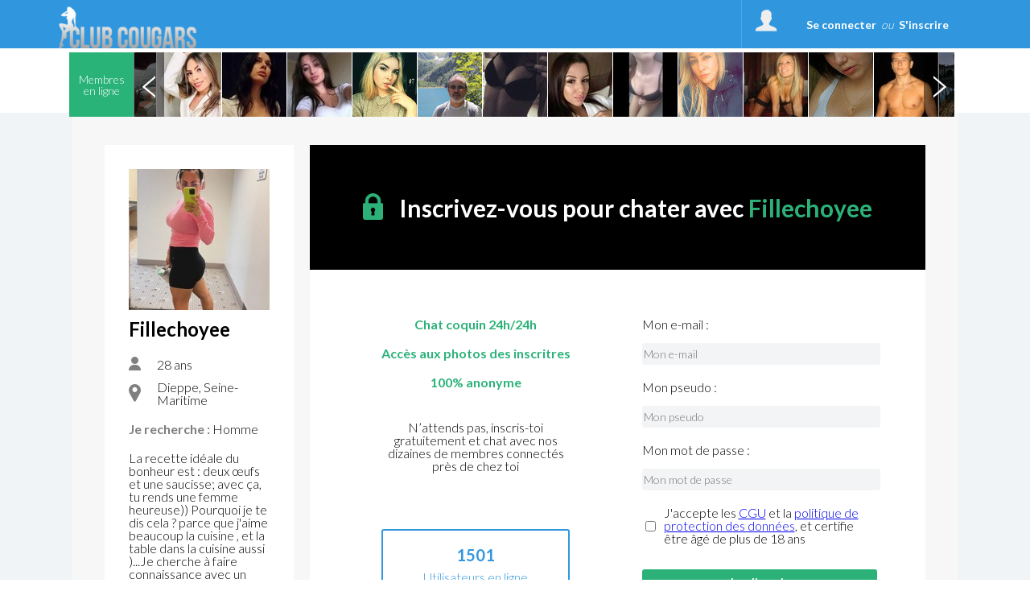

--- FILE ---
content_type: text/html; charset=UTF-8
request_url: https://www.club-cougars.com/membres_fillechoyee_1902295.html
body_size: 37040
content:
<!DOCTYPE html>
<html>
<head>
	<title>Bienvenue dans le club des cougar sexy !</title>
	<meta name="description" content="Dialogue hot et rendez-vous réel avec les femmes cougars les plus sexy du net" />
	<meta name="keywords" content="Cougar, femme cougar, rencontre femme mature, aventure cougar , tchat cougar, tchat sexy, femme sexy, cougar sexy, cougar sexe" />
		<meta charset="UTF-8" />
	<meta name="robots" content="noimageindex,noindex" />
	<meta http-equiv="content-type" content="text/html; charset=UTF-8" />
	<meta http-equiv="Expires" content="Sat, 24 Jan 2026 16:22:55 Europe/Paris"/>
<!--	<meta http-equiv="X-UA-Compatible" content="IE=8" />-->
	<link rel="stylesheet" type="text/css" href="//fonts.googleapis.com/css?family=Ubuntu:regular,italic,bold,bolditalic&amp;subset=Latin" />
	<link href="https://fonts.googleapis.com/css?family=Lato:300" rel="stylesheet">
	<link href="https://fonts.googleapis.com/css?family=Lato:700" rel="stylesheet">
	<link href="https://fonts.googleapis.com/css?family=Roboto" rel="stylesheet">
	<link href="https://fonts.googleapis.com/css?family=Roboto:500" rel="stylesheet">
	<link href="https://fonts.googleapis.com/css?family=BenchNine" rel="stylesheet">
	<link href="https://fonts.googleapis.com/css?family=BenchNine|Zilla+Slab:300" rel="stylesheet">
	<script type="text/javascript">if (typeof console == "undefined") { window.console = {log: function() {}}; }</script>

	
	<link rel="shortcut icon" href="//www.club-cougars.com/public/img/favicon.ico" />
	<link rel="stylesheet" type="text/css" href="//www.club-cougars.com/public/css/bootstrap.css?2026011716" media="screen">
	<link rel="stylesheet" href="//www.club-cougars.com/public/css/reset.css?2026011716" type="text/css" media="screen, projection" />
	<link rel="stylesheet" href="//www.club-cougars.com/public/css/jquery.fileupload.css?2026011716">
		<meta name="viewport" content="width=device-width, initial-scale=1.0, minimum-scale=1.0" />
	<script type="text/javascript">var IS_MOBILE = false;var IS_TABLET=false;</script>
	<link rel="stylesheet" href="//www.club-cougars.com/public/css/jquery.qtip3.min.css?2026011716" type="text/css" media="screen, projection" />
		
				<link rel="stylesheet" href="//www.club-cougars.com/public/css/style_default.css?2026011716" type="text/css" media="screen, projection" />
			<link rel="stylesheet" href="//www.club-cougars.com/public/css/style.css?2026011716" type="text/css" media="screen, projection" />
			<link rel="stylesheet" href="//www.club-cougars.com/public/css/selectric.css?2026011716" type="text/css" media="screen, projection"/>
			<link rel="stylesheet" href="//www.club-cougars.com/public/css/slick/slick.css?2026011716" type="text/css" media="screen, projection" />
			<link rel="stylesheet" href="//www.club-cougars.com/public/css/slick/slick-theme.css?2026011716" type="text/css" media="screen, projection" />
<!--			<link rel="stylesheet" href="--><!--public/css/cusel.css?--><!--" type="text/css" media="screen, projection" />-->
               
		
	<link rel="stylesheet" href="//www.club-cougars.com/public/css/opera.css?2026011716" type="text/css" media="screen, projection" />
		<link rel="stylesheet" href="//www.club-cougars.com/public/css/style_user_offline.css" type="text/css" media="screen, projection" />	<!--[if lt IE 9]> <script src="//www.club-cougars.com/public/js/html5.js"></script> <![endif]-->

	<!--[if IE]>
		<link rel="stylesheet" type="text/css" title="Style" media="screen, projection" href="//www.club-cougars.com/public/css/ie11.css?2026011716" />
	<![endif]-->

	<!--[if lte IE 8]>
	<link rel="stylesheet" type="text/css" title="Style" media="screen, projection" href="//www.club-cougars.com/public/css/ie.css?2026011716" />
	<![endif]-->
	<!--[if IE 6]>
	<link rel="stylesheet" type="text/css" title="Style" media="screen, projection" href="//www.club-cougars.com/public/css/ie6.css?2026011716" />
	<![endif]-->
	<!--[if IE 7]>
	<link rel="stylesheet" type="text/css" title="Style" media="screen, projection" href="//www.club-cougars.com/public/css/ie7.css?2026011716" />
	<![endif]-->
	<!--[if lt IE 9]>
	    <script>
	        /*var e = ("article,aside,figcaption,figure,footer,header,hgroup,nav,section,time").split(',');
	        for (var i = 0; i < e.length; i++) {
	            document.createElement(e[i]);
	        }*/
	    </script>
	<![endif]-->
<!--	<script src="http://code.jquery.com/jquery-1.10.1.min.js"></script>-->
<!--	<script src="http://cdn.jquerytools.org/1.2.7/full/jquery.tools.min.js"></script>-->
<!--	<script type="text/javascript" src="--><!--public/js/jquery-1.6.1.js?--><!--"></script>-->
	<script src="https://code.jquery.com/jquery-3.2.1.js"></script>
	<script src="https://code.jquery.com/jquery-migrate-1.2.0.js"></script>
	<script src="https://code.jquery.com/jquery-migrate-3.0.0.js"></script>
<!--	<script type="text/javascript" src="--><!--public/js/jquery-3.2.1.js?--><!--"></script>-->
<!--	<script src="//code.jquery.com/jquery-1.10.2.min.js"></script>-->
	<script type="text/javascript" src="//www.club-cougars.com/public/js/jquery.qtip3.min.js?2026011716"></script>

		        
	<!--<script src="//ajax.googleapis.com/ajax/libs/jquery/1.11.0/jquery.min.js"></script>-->
	        <script src="//www.club-cougars.com/public/js/mcscroll/jquery.mCustomScrollbar.concat.min.js?2026011716"></script>
        <link rel="stylesheet" href="//www.club-cougars.com/public/js/mcscroll/jquery.mCustomScrollbar.css?2026011716" />
		<script src="//www.club-cougars.com/public/js/lib.js?2026011716"></script>
	        <!--// Ajout de la construction tableau en JS pour les redirections htaccess !-->
        <script>

			var can_see_pic = "";
						can_see_pic = false;
						// variable globale pour nb notifs wall
			var locStorName = "";
			var user_id = '';

			var has_reserve = 0;
						has_reserve = 0;
			
			var URL_PHOTOS = "https://photos2.trouvelamour.com/hollygood/tmp-php/";

            var tabLang = new Array;
            tabLang["htInscription"] = "Inscription.html";
            tabLang["htmembres"] = "membres";
            tabLang["htprofil_contacts"] = "profil_contacts.html";
            tabLang["htprofil_compte"] = "profil_compte.html";


            // langue utilisées pour afficher le status d'un profil et si non connecté sa date de derniere visite.
            tabLang["online"] = "online";
            tabLang["last_visite"] = "Dernière visite";
			tabLang["ans"] = "ans";
			tabLang["Homme"] = "Homme";
			tabLang["Femme"] = "Femme";
			tabLang["Couple"] = "Couple";
			tabLang["add_to_Blist"] = "Déplacer dans la liste noire";
			tabLang["del_to_Blist"] = "Retirer de la liste noire";
			var Lang = {};
			Lang = {
    "dev_EnConstruction": "En Construction",
    "Pas encore inscrit ?": "Pas encore inscrit ?",
    "Je m'inscris": "Je m'inscris",
    "J'accepte": "J'accepte",
    "Confirmation": "Confirmation",
    "Accueil": "Accueil",
    "Chat": "Chat",
    "Login": "Login",
    "Menu": "Menu",
    "Fermer le menu": "Fermer le menu",
    "Se d\u00e9connecter": "Se d\u00e9connecter",
    "Confirmer": "Confirmer",
    "Retour": "Retour",
    "Abonnement": "Abonnement",
    "Site classique": "Site classique",
    "Version mobile": "Version mobile",
    "reactiv": "Votre demande a bien \u00e9t\u00e9 prise en compte, vous pourrez continuer \u00e0 utiliser les services du site",
    "delete2": "La d\u00e9sinscription est imm\u00e9diate mais pour des raisons techniques, un profil supprim\u00e9 dispara\u00eet compl\u00e8tement du site au plus tard le lendemain de la demande. ",
    "G\u00e9rer mes alertes et newsletters": "G\u00e9rer mes alertes et newsletters",
    "G\u00e9rer mon profil": "G\u00e9rer mon profil",
    "nodesabo": "Pour des raisons techniques, la suppression du renouvellement automatique ne peut se faire dans les 24h suivant la prise d'abonnement. La suppression devra \u00eatre r\u00e9alis\u00e9e au plus tard 48h avant la date d'\u00e9ch\u00e9ance de l'abonnement en cours (ce d\u00e9lai de 48h ne s'applique pas pour les abonnements inf\u00e9rieurs \u00e0 une semaine)",
    "nodesaboFin": "Pour des raisons techniques, la suppression du renouvellement automatique doit \u00eatre r\u00e9alis\u00e9e au plus tard 48h avant la date d'\u00e9ch\u00e9ance de l'abonnement en cours.",
    "desabo_extern_ios": "Pour r\u00e9silier le renouvellement automatique de votre abonnement, merci de vous rendre sur votre compte iTunes.",
    "desabo_extern_android": "Pour r\u00e9silier le renouvellement automatique de votre abonnement, merci de vous rendre sur votre compte Play Store.",
    "desabo_extern_iplus": "Pour r\u00e9silier le renouvellement automatique de votre abonnement, merci de vous rendre sur le compte de votre op\u00e9rateur Internet.",
    "no_info_perso": "Pour votre s\u00e9curit\u00e9, veillez \u00e0 ne pas divulguer d'informations personnelles ( adresse mail, num\u00e9ro de t\u00e9l\u00e9phone et adresse) dans votre description",
    "Avertissement": "Avertissement",
    "txt_pop_bing": "Vous \u00eates sur le point de visualiser du contenu pour public adulte ! <br\/>J'ai plus de 18 ans et je souhaite acc\u00e9der \u00e0 ce site.",
    "Important": "Important",
    "Membres enregistr\u00e9s": "Membres enregistr\u00e9s",
    "personnes en ligne en ce moment": "personnes en ligne en ce moment",
    "de": "de",
    "Afficher": "Afficher",
    "Modifier": "Modifier",
    "message en attente": "message en attente",
    "messages en attente": "messages en attente",
    "Etape suivante": "Etape suivante",
    "Inscription gratuite": "Inscription gratuite",
    "Site r\u00e9serv\u00e9 aux adultes de +18 ans": "Site r\u00e9serv\u00e9 aux adultes de +18 ans",
    "style": "style",
    "Aucun style": "Aucun style",
    "Avec un homme": "Avec un homme",
    "Avec un couple": "Avec un couple",
    "Avec une femme": "Avec une femme",
    "Entrer": "Entrer",
    "vient de se connecter": "vient de se connecter",
    "est ami avec": {
        "1": "est ami avec",
        "2": "est amie avec"
    },
    "ajout_x_photos": "a ajout\u00e9 __NB__ photos",
    "cgu_low": "conditions g\u00e9n\u00e9rales d'utilisation",
    "cgu": "Conditions G\u00e9n\u00e9rales d'Utilisation",
    "returnPath_ainsi que la": " ainsi que la",
    "returnPath_politique de confidentialit\u00e9 des donn\u00e9es": "politique de confidentialit\u00e9 des donn\u00e9es",
    "returnPath_j accepte de": "J'accepte de recevoir un rappel de mes identifiants, des alertes et des newsletters sur l'activit\u00e9 du site.",
    "j'accepte les cgu et pcd": "J'accepte les <a href=\"javascript:PopupCGU('index.php?mod=cgu');\">CGU<\/a> et la <a href=\"javascript:PopupCGU('index.php?mod=pcd');\">politique de protection des donn\u00e9es<\/a>, et certifie \u00eatre \u00e2g\u00e9 de plus de 18 ans",
    "J'accepte les mails commerciaux": "J'accepte de recevoir les offres partenaires",
    "Vous devez choisir une zone": "Vous devez choisir une zone de l'image",
    "Recadrer": "Recadrer",
    "txt_recadre": "Merci de recadrer votre photo pour qu'elle puisse \u00eatre valid\u00e9e, cliquez dans l'image et s\u00e9lectionnez une zone",
    "activer": "activer",
    "Minutes pour Dialoguer": "Minutes pour Dialoguer",
    "d\u00e9sactiver": "d\u00e9sactiver",
    "txt_sug_mail": "Vous voulez dire",
    "Dialogue coquin": "Dialogue coquin",
    "Dialogue": "Dialogue",
    "Rencontre": "Rencontre",
    "Rencontre Coquine": "Rencontre Coquine",
    "raisons_signal": [
        "Offensant",
        "Mauvais sexe",
        "Mineur",
        "Proposition des services payants",
        "Contenue inappropri\u00e9",
        "Image inappropri\u00e9e",
        "Autre"
    ],
    "Raison": "Raison",
    "Details": "Details",
    "login_error": "Login ou mot de passe incorrect",
    "erreur_lostpass": "Erreur, merci de contacter le <a href='contact.html'>support technique<\/a>",
    "msg_lostpass": "Bonjour,\n\nVotre pseudo __SITE__ est : __PSEUDO__\nVotre mot de passe __SITE__ est : __MDP__\n\nCordialement,\nL'Equipe __DOM__\n",
    "Rappel du mot de passe": "Rappel du mot de passe",
    "Message envoy\u00e9": "Message envoy\u00e9",
    "Disponible": "Disponible",
    "Membre": "Membre",
    "Choisir les tags": "Choisir les tags",
    "Modifications enregistr\u00e9es": "Modifications enregistr\u00e9es",
    "Photo principale": "Photo principale ",
    "Tags": "Tags",
    "Titre": "Titre",
    "autre": "autre",
    "Ne pas r\u00e9pondre": "Ne pas r\u00e9pondre",
    "Nouveau mot de passe": "Nouveau mot de passe",
    "Activit\u00e9s du site": "Activit\u00e9s du site",
    "Localisation": "Localisation",
    "Membres en ligne": "Membres en ligne",
    "Chat en direct": "Chat en direct",
    "en ligne": "en ligne",
    "online": "online",
    "Filtres": "Filtres",
    "Filtrer": "Filtrer",
    "Nouveau message": "Nouveau message",
    "par mois": "par mois",
    "la semaine!": "la semaine!",
    "Soit :abo_prix \u20ac au total": "Soit :abo_prix \u20ac au total",
    "au total": "au total",
    "le pr\u00e9l\u00e8vement sera not\u00e9": "le pr\u00e9l\u00e8vement sera not\u00e9",
    "jours offerts": "jours offerts",
    "virement_ok": "<b>Votre paiement par virement bancaire a bien \u00e9t\u00e9 enregistr\u00e9.<br>Votre acc\u00e8s sera valid\u00e9 d\u00e9s que nous recevrons votre paiement.<\/b>",
    "Abonnement en attente": "Abonnement en attente",
    "Essayez \u00e0 nouveau...": "Essayez \u00e0 nouveau...",
    "Abonnement non valid\u00e9": "Abonnement non valid\u00e9",
    "Le paiement a \u00e9chou\u00e9.": "Le paiement a \u00e9chou\u00e9.",
    "FAQ": "FAQ",
    "Chargement": "Chargement",
    "Vote enregistr\u00e9": "Vote enregistr\u00e9",
    "Modifier mon compte": "Modifier mon compte",
    "Votre acc\u00e8s prendra fin le": "Votre acc\u00e8s prendra fin le",
    "Je confirme": "Je confirme",
    "Votre acc\u00e8s se termine le": "Votre acc\u00e8s se termine le",
    "Vous vous \u00eates abonn\u00e9 le": "Vous vous \u00eates abonn\u00e9 le",
    "Abonnement en cours": "Abonnement en cours",
    "R\u00e9siliation de votre abonnement": "R\u00e9siliation de votre abonnement",
    "reconduction reactivee": "La reconduction automatique de votre abonnement a bien \u00e9t\u00e9 r\u00e9activ\u00e9e",
    "Patientez": "Patientez",
    "txt_stop_mail1": "Vous souhaitez modifier la r\u00e9ception d'alertes et newsletters de notre site ou des sites partenaires ?<br\/>\nAttention !<br\/>\nEn d\u00e9cochant les cases ci-dessous vous confirmez que vous ne voulez plus recevoir de newsletters ni d'alertes concernant l'activit\u00e9 de votre profil et celle des membres qui souhaitent entrer en contact avec vous.<br\/>\nPour r\u00e9activer la r\u00e9ception de la liste de diffusion suivez la m\u00eame proc\u00e9dure mais avec les cases coch\u00e9es.<br \/>\nLe mot de passe est obligatoire \u00e0 renseigner pour toute modification.",
    "txt_stop_mail": "En cochant cette case, vous confirmez que vous ne voulez plus recevoir de mails de ",
    "txt_stop_mail_s": ". En la d\u00e9cochant, vous recevrez \u00e0 nouveau les newsletters et alertes li\u00e9es \u00e0 votre activit\u00e9 sur le site",
    "Adresse email incorrecte": "Adresse email incorrecte",
    "Suppression effectu\u00e9e": "Merci,<br\/><br\/>\nNous avons bien pris en compte votre d\u00e9sinscription du site. Vous ne pourrez plus vous connecter. Vous ne recevrez plus de newsletters ni d'alertes concernant l'activit\u00e9 de votre profil et celle des membres qui souhaitent entrer en contact avec vous. <br\/><br\/>\nVous vous \u00eates d\u00e9sinscrit du site par erreur ? <a href='index.php?mod=delete&reactiv=1&reactiv_login=$login&pass=$pass'>Cliquez ici pour vous r\u00e9inscrire.<\/a>",
    "conf_del": "Vous \u00eates sur le point de supprimer votre compte Cliquez sur OK pour confirmer sa suppression, ou bien Annuler pour revenir \u00e0 la page pr\u00e9c\u00e9dente.",
    "Supprimer mon compte maintenant": "Supprimer mon profil",
    "Supprimer mon profil ?": "Supprimer mon profil ?",
    "caption_interests": "Mes centres d'int\u00e9r\u00eat",
    "d\u00e9tail": "d\u00e9tail",
    "toute la semaine": "toute la semaine",
    "Quel jour": "Quel jour",
    "\u00e0 quel moment": "\u00e0 quel moment",
    "\u00e2g\u00e9 de": "\u00e2g\u00e9 de",
    "Je voudrais faire une rencontre": "Je voudrais faire une rencontre",
    "Enregistrer": "Enregistrer",
    "Mes Rendez-vous": "Mes Rendez-vous",
    "Rendez-vous maintenant sur": "Rendez-vous maintenant sur",
    "Signaler un comportement suspect": "Signaler un comportement suspect",
    "txt_contact": "Vous pouvez joindre notre support client \u00e0 tout moment en indiquant l'objet de votre demande gr\u00e2ce au menu d\u00e9roulant ci-dessous, toutefois sachez que de nombreuses manipulations sont possibles directement sur le site.<br>\n\t\t\t\t\t\t\t\t\t\t\t\t<p>Veuillez indiquer <b>votre pseudo\/mail d'inscription<\/b> pour que votre demande soit trait\u00e9e<\/p>",
    "txt_contact_affiliation": "Vous souhaitez entrer en contact avec notre service commercial, proposer vos services ou mettre en place un partenariat ? Laissez nous vos coordonn\u00e9es et la nature de collaboration.",
    "txt_contact_selfie": "Veuillez joindre un selfie de vous-m\u00eame tenant une feuille avec inscrit votre pseudo \"<b>__PSEUDO__<\/b>\" et votre date d'inscription \"<b>__DATE_INSC__<\/b>\".\tToute demande sans ce document ne sera pas valid\u00e9e par nos services.",
    "Votre email": "Votre email",
    "Ajouter dans les contacts": "Ajouter dans les contacts",
    "Annuler": "Annuler",
    "Annuler2": "Annuler",
    "Ajouter un commentaire": "Ajouter un commentaire",
    "ou": "ou",
    "msg_accept_friend": "Bonjour,\n\n__PSEUDO__ a accept\u00e9 de devenir votre ami sur __SITE__ !\n\nCordialement,\nL'\u00e9quipe de  __SITE__",
    "obj_accept_friend": "Nouvel ami sur __SITE__",
    "Oui": "Oui",
    "Non": "Non",
    "expli_photos_deb": "\tPour que votre photo soit accept\u00e9e, assurez-vous que:<br>\n\t\t\t\t\t\t\t\t\t\t\t\t- Vous \u00eates la personne sur la photo<br>\n\t\t\t\t\t\t\t\t\t\t\t\t- il n'y a aucune adresse web \/ email sur la photo<br>\n\t\t\t\t\t\t\t\t\t\t\t\t- il n'y a pas d'enfants sur la photo<br>\n\t\t\t\t\t\t\t\t\t\t\t\t- la photo est de bonne qualit\u00e9<br><br\/>",
    "expli_photos": "\tPour que votre photo soit accept\u00e9e, assurez-vous que:<br>\n\t\t\t\t\t\t\t\t\t\t\t\t- Vous \u00eates la personne sur la photo<br>\n\t\t\t\t\t\t\t\t\t\t\t\t- il n'y a aucune adresse web \/ email sur la photo<br>\n\t\t\t\t\t\t\t\t\t\t\t\t- il n'y a pas d'enfants sur la photo<br>\n\t\t\t\t\t\t\t\t\t\t\t\t- la photo est de bonne qualit\u00e9<br><br\/>1. Choisissez un fichier sur votre ordinateur<br\/>\n\t\t\t\t\t\t\t\t\t\t\t\t2. Cliquez sur le bouton \u00ab\u00a0Envoyer\u00a0\u00bb<br\/>",
    "Choisir_fichier_ordi": "Choisir un fichier sur votre ordinateur",
    "Choisir_fichier_appareil": "Choisir un fichier sur votre appareil",
    "Prendre_photo_cam": "Prendre une photo avec votre webcam",
    "Prendre la photo": "Prendre la photo",
    "Chances restantes": "Chances restantes",
    "txt_pour_plaire": "Pour plaire aux gens, <a href=\"profil_photos.html\">envoyez sur votre profil<\/a> vos meilleures photos. Rappelez vous que pour ce jeu nous prenons uniquement votre photo principale.",
    "link_retry": "Rien de grave, vous avez encore des admirateurs secrets.<br>Il est possible d'aller <a href=\"index.php?mod=secretgarden&game=1\">sur la grille suivante<\/a> et d'essayer de deviner qui a flash\u00e9 sur vous!",
    "Chances \u00e9puis\u00e9es": "Chances \u00e9puis\u00e9es",
    "Jouer encore": "Jouer encore",
    "link_admi": "Ok, \u00e0 pr\u00e9sent cette personne se trouve dans <a href=\"index.php?mod=secretgarden&finded=1\">la liste de vos admirateurs<\/a>.",
    "vous plait?": {
        "1": "Il vous plait?",
        "2": "Elle vous plait?"
    },
    "Votre photo a plu \u00e0 cette personne": "Votre photo a plu \u00e0 cette personne",
    "Votre profil a plu \u00e0 cette personne": "Votre profil a plu \u00e0 cette personne",
    "Vous avez r\u00e9ussi!!": "Vous avez r\u00e9ussi!!",
    "pas_flash": "Ce membre ne flash pas sur toi, essaie encore...",
    "Mmmmm...?": "Mmmmm...?",
    "sg_plait_plus": "ne me plait plus",
    "sg_plait_pas": {
        "1": "il ne me plait pas",
        "2": "elle ne me plait pas",
        "3": "ne me plaisent pas"
    },
    "sg_plait": {
        "1": "il me plait",
        "2": "elle me plait",
        "3": "ils me plaisent"
    },
    "sg_blabla": "\"Matchez\" c'est l'espace de jeu sexy pour faire une rencontre et vous divertir aussi un peu\u00a0! S\u00e9lectionnez les profils qui vous plaisent. Ils ne sauront pas que vous les aimez \u00e0 moins qu'ils ne vous aiment aussi votre profil. Visitez la page \"Match\" pour d\u00e9couvrir tous vos matchs. Amusez-vous bien !",
    "sg_myflash": "Tu peux toujours revenir sur tes choix ou bien voir les personnes sur qui tu as flash\u00e9",
    "sg_finded": "De\u0301couvre tes admirateurs, sont pre\u0301sents uniquement les admirateurs que tu as de\u0301couverts dans le jeu",
    "sg_game": "Parmi ces 9 profils, 1 personne uniquement a flash\u00e9 pour toi, tu as 3 chances pour deviner qui.",
    "Flasher sur quelqu'un": "Flasher sur quelqu'un",
    "Flasher sur ce membre": "Flasher sur ce membre",
    "flash_ok": "Vous avez flash\u00e9 sur ce membre",
    "Mon Jardin Secret": "Matchez",
    "Voir ses photos": "Voir ses photos",
    "a ajout\u00e9 des photos.": "a ajout\u00e9 des photos",
    "a modifi\u00e9 sa page.": "a modifi\u00e9 sa page",
    "a vot\u00e9 pour une de vos photos.": "a vot\u00e9 pour une de vos photos",
    "a visit\u00e9 votre page.": "a visit\u00e9 votre page",
    "s'est connect\u00e9": {
        "1": "s'est connect\u00e9",
        "2": "s'est connect\u00e9e"
    },
    "Mon mur": "Mon mur",
    "sub_wall": "Voir en 1 clin d'oeil toutes les activit\u00e9s r\u00e9centes du site\u00a0! Suivez vos amis et autres membres du site pour les rejoindre dans un chat coquin, votez pour leurs nouvelles photos ajout\u00e9es, commentez leurs modifications. La passion est n\u00e9e passez \u00e0 l'action\u00a0! ",
    "Rappel de vos identifiants": "Rappel de vos identifiants",
    "Historique": "Historique",
    "Voir": "Voir",
    "Tag": "Tag",
    "Filtre": "Filtre",
    "Revoir le profil de": "Revoir le profil de",
    "R\u00e9sultats des rendez-vous": "R\u00e9sultats des rendez-vous",
    "Pr\u00eat pour une rencontre": "Pr\u00eat pour une rencontre",
    "horaire": "horaire",
    "tout choisir": "tout",
    "pour": "pour",
    "rdv_Pour": "Pour",
    "demain": "demain",
    "aujourd'hui": "aujourd'hui",
    "souhaiteriez rencontrer": "souhaiteriez rencontrer",
    "un": "un",
    "une": "une",
    "Note": "Note",
    "Vote": "Vote",
    "Votes": "Votes",
    "km": "km",
    "Distance": "Distance",
    "E-mail": "E-mail",
    "Etape 1": "Etape 1",
    "Etape 2": "Etape 2",
    "Membres VIP": "Membres HOT",
    "Cet utilisateur n'existe plus": "Cet utilisateur n'existe plus",
    "Souhaite rencontrer": "Souhaite rencontrer",
    "Signe distinctif": "Signe distinctif",
    "Envoyer un cadeau": "Envoyer un cadeau",
    "Ajouter dans les amis": "Ajouter dans les amis",
    "Envoyer un message": "Envoyer un message",
    "Ajouter dans les favoris": "Ajouter dans les favoris",
    "Ajouter aux Favoris": "Ajouter aux Favoris",
    "Retirer des Favoris": "Retirer des Favoris",
    "Retirer de la liste noire": "Retirer de la liste noire",
    "Retirer des contacts": "Retirer des contacts",
    "val_signalement": "Signaler le maintenant",
    "txt_signalement": "Si ce membre pr\u00e9sente un comportement ou contenu suspect, contactez-nous",
    "Signalement": "Signalement",
    "Plut\u00f4t": "Plut\u00f4t",
    "D\u00e9tails": "D\u00e9tails",
    "Autre but": "Autre but",
    "Demain": "Demain",
    "Aujourd'hui": "Aujourd'hui",
    "Hier": "Hier",
    "Derni\u00e8re visite": "Derni\u00e8re visite",
    "Centres d'int\u00e9r\u00eats": "Centres d'int\u00e9r\u00eats",
    "Pr\u00e9f\u00e9rences sexuelles": "Ma sexualit\u00e9",
    "Quelques mots sur vous": "Quelques mots sur moi",
    "Rapport sexuel souhait\u00e9": "Rapport sexuel souhait\u00e9",
    "Age recherch\u00e9": "Age recherch\u00e9",
    "B\u00e9lier": "B\u00e9lier",
    "Balance": "Balance",
    "Taureau": "Taureau",
    "Scorpion": "Scorpion",
    "G\u00e9meaux": "G\u00e9meaux",
    "Sagittaire": "Sagittaire",
    "Lion": "Lion",
    "Cancer": "Cancer",
    "Verseau": "Verseau",
    "Vierge": "Vierge",
    "Poissons": "Poissons",
    "Capricorne": "Capricorne",
    "Profession": "Profession",
    "Niveau d'\u00e9tudes": "Niveau d'\u00e9tudes",
    "SEXE": {
        "1": "Homme",
        "2": "Femme",
        "3": "Couple"
    },
    "Password": "Password",
    "Pseudo": "Pseudo",
    "Pseudo ou Email": "Login ou Email",
    "lostpass_instruction1": "Saisissez votre login ou adresse e-mail et nous vous enverrons par mail les instructions pour en cr\u00e9er un nouveau.",
    "Identification": "Identification",
    "Sortir": "Sortir",
    "Mon espace": "Mon espace",
    "Mes Flashs": "Mes Flashs",
    "Admirateurs trouv\u00e9s": "Admirateurs trouv\u00e9s",
    "Jeux": "Jeux",
    "Jardin secret": "Jardin secret",
    "Vous recherchez": "Vous recherchez",
    "Fonctionnement et d\u00e9onthologique": "Fonctionnement et d\u00e9ontologique",
    "Conditions d'acc\u00e8s au site": "Conditions d'acc\u00e8s au site",
    "Inscription CHRONO": "Inscription CHRONO",
    "Inscription GRATUITE": "Inscription GRATUITE",
    "Connectez vous": "Connectez vous",
    "Se connecter": "Se connecter",
    "p_rdv1": "Enregistrez vos pr\u00e9f\u00e9rences pour vos rendez-vous rencontre, d\u00e9crivez vous, exprimez-vous librement sans tabou pour donner aux autres l'envie de vous rencontrer !",
    "guest": "Mes visiteurs",
    "guest_1": "D\u00e9couvrez qui a visit\u00e9 r\u00e9cemment votre profil - et lancez alors une nouvelle recherche pour faire une rencontre coquine!",
    "interetVos": "Liste de vos Inter\u00eats",
    "interetVos1": "Choisissez",
    "interetVos2": "Ajouter",
    "interetVos3": "Tertiaire",
    "interetVos4": "Inter\u00eats selectionn\u00e9s",
    "Messagerie": "Messagerie",
    "Paiement": "Paiement",
    "LnP1": "Mot de passe",
    "LnP2": "et",
    "LnP3": "Confirmez le mot de passe",
    "LnP4": "Email",
    "LnP5": "Votre e-mail ne sera utilis\u00e9 que pour vous confirmer votre inscription, vous informer au sujet des services du site et surtout vous pr\u00e9venir quand vous recevez un message d\u2019un autre membre du site.",
    "LnP6": "Prenom",
    "LnP7": "Vous \u00eates :",
    "LnP8": "Un homme",
    "LnP9": "Une femme",
    "LnP10": "Un couple",
    "LnP11": "Date de naissance :",
    "InscriptionTchat": "Vous devez vous connecter pour acc\u00e9der \u00e0 la messagerie.",
    "P1": "Passez en acc\u00e8s complet (pour tchater et lire vos messages)",
    "P2": "Acc\u00e8s illimit\u00e9 par t\u00e9l\u00e9phone (rapide et sans abonnement)",
    "404": "Erreur : cette page n\\'existe pas.",
    "actu": "Toutes les actualit\u00e9s",
    "actu0": "Actualit\u00e9s",
    "Lire_plus": "Lire plus",
    "Photos": "Photos",
    "Ph1": "Postez vos albums photos pour illustrer votre profil et donner aux membres du site l'envie de mieux vous conna\u00eetre. Ici figurent les photos de tous nos inscrits - explorez-les! Pour faciliter votre recherche utilisez les tag",
    "Ph2": "Les tags des photos",
    "Ph3": "Voir son blog",
    "Ph4": "Voir ses photos",
    "Ville": "Ville",
    "Pays": "Pays",
    "Ville introuvable": "Ville introuvable",
    "add1": "Ajouter dans les contacts",
    "add2": "Ajouter dans les amis",
    "add3": "Envoyer un cadeau",
    "add4": "Envoyer un message",
    "Les tags": "Les tags",
    "Vos choix": "Vos choix",
    "addtag": "Double cliquez sur les tags a ajouter.",
    "addtagM": "Cochez les choix pour les ajouter",
    "Age": "Age",
    "ans": "ans",
    "0Ph": "Cet utilisateur n\u2019a pas encore d\u00e9pos\u00e9 de photos.",
    "Pr\u00e9c\u00e9dent": "Pr\u00e9c\u00e9dent",
    "Suivant": "Suivant",
    "Abo": "Abonnement valid\u00e9",
    "Abo1": "Merci. Votre acc\u00e8s a \u00e9t\u00e9 valid\u00e9 avec succ\u00e8s, et vous pouvez d\u00e8s maintenant acc\u00e9der \u00e0 l'int\u00e9gralit\u00e9 de nos services.",
    "Abo2": "Voici un r\u00e9capitulatif de l'offre \u00e0 laquelle vous avez souscrit:",
    "Abo3": "type d'abonnement souscrit:",
    "Abo4": "vous vous \u00eates abonn\u00e9 le:  ",
    "Abo5": "votre acc\u00e8s se termine le:  ",
    "Anniversaire": "Anniversaire",
    "AnniversaireTD": "C'est leur anniversaire aujourd'hui :",
    "BE1": "Ajouter un lien",
    "BE2": "Lien",
    "BE3": "URL",
    "BE4": "Ajouter un smile",
    "BE5": "Ajouter une photo",
    "BE6": "Entrez une adresse http (url) de votre image",
    "BE7": "Format accepte : jpg ou png",
    "BE8": "Editer un article",
    "BE9": "Article modifi\u00e9 !",
    "BE10": "Impossible de modifier cet article.",
    "BE11": "Article ajout\u00e9 \u00e0 votre blog !",
    "BE12": "Titre du post",
    "BE13": "Indiquez un lien",
    "Edit_photos": "Editer mes photos",
    "Blog_de": "Blog de",
    "BE15": "Ecrire un nouvel article",
    "Commentaires": "Commentaires",
    "EA": "Editer l'article",
    "Supprimer": "Supprimer",
    "RB": "Recherchez un blog",
    "RB1": "Nos membres sont des blogeurs actifs. D\u00e9couvrez leurs pens\u00e9es  et leurs opinions. Exprimez-vous en faisant vos commentaires. Faites-vous de nouveaux amis.",
    "RB2": "Les tags des blogs",
    "RB3": "Les nouveaux blogs",
    "RB4": "Pseudo",
    "RB5": "Blog",
    "RB6": "Mis \u00e0 jour",
    "RB7": "Les blogs les plus populaires",
    "RB8": "Regarder tous",
    "RB9": "Voir",
    "RB10": "Le rating",
    "RB11": "Le tag",
    "C1": "Evaluez les photos",
    "C2": "Top feminin",
    "C3": "Top masculin",
    "C4": "Votez pour les meilleures photos, donnez votre avis.",
    "C5": "Vous \u00eates libre d'\u00e9valuer toutes les photos sans limite. ",
    "Sexe": "Sexe",
    "Cat\u00e9gorie": "Cat\u00e9gorie",
    "Tous": "Tous",
    "Tout": "Tout",
    "Toutes": "Toutes",
    "Homme": "Homme",
    "Femme": "Femme",
    "Couple": "Couple",
    "C6": "Toutes les photos",
    "C7": "Photo personnelle",
    "C8": "Humour",
    "C9": "Paysage",
    "C10": "Photo \u00e9rotique",
    "C11": "Photo pr\u00e9c\u00e9dente",
    "C12": "Voix totale",
    "C13": "Votre vote",
    "C14": "Moyenne",
    "C15": "Evaluez la photo",
    "C16": "<br\/><br\/><span class='alert alert-error'><strong>Vous devez vous <a href='#' onclick='authForm(1);'>connecter<\/a> ou vous <a href='Inscription.html'>inscrire<\/a> pour pouvoir voter<\/strong><\/span>",
    "C17": "Photo Suivante",
    "Contact": "Contact",
    "Envoyer": "Envoyer",
    "Envoi en cours...": "Envoi en cours...",
    "Ct1": "Vous n'avez entr\u00e9 aucun message.",
    "Ct2": "Poser un question",
    "Ct3": "Theme",
    "Ct4": "Maintenance technique",
    "Ct5": "Publicit\u00e9 sur le site",
    "Ct6": "Questions g\u00e9n\u00e9rales",
    "Ct7": "D\u00e9sinscription totale",
    "Ct8": "D\u00e9sinscription des notifications par email",
    "Ct9": "R\u00e9clamations diverses",
    "Ct10": "Demande de r\u00e9siliation d'abonnement",
    "Recherche": "Recherche",
    "Recherche avanc\u00e9e": "Recherche avanc\u00e9e",
    "Rechercher": "Rechercher",
    "a l\u2019age de": "\u00e0 l\u2019age de",
    "\u00e0": "\u00e0",
    "\u00e0_search": "\u00e0",
    "ans de": "ans de",
    "Choisissez": "Choisissez",
    "Avec photo": "Avec photo",
    "En ligne": "En ligne",
    "le pays": "le pays",
    "le departement": "le d\u00e9partement",
    "la ville": "la ville",
    "Choisir": "Choisir",
    "Derniers utilisateurs": "Derniers utilisateurs",
    "Dernier blog": "Dernier blog",
    "Ecrit par": "Ecrit par",
    "k1": "VIP l'assurance de faire une vraie rencontre coquine?",
    "k2": "Connaissez-vous un moyen rapide pour attirer l'attention de tous les membres du site et devenir ainsi tr\u00e8s populaire ? Ne manquez pas l'occasion de tenter votre chance de devenir un vrai VIP. Les profils des VIPs sont vus par des milliers d'utilisateurs car ils occupent les places les plus avantageuses sur le site : \u00e0 droite sur toutes les pages ! Ce qui booste consid\u00e9rablement vos chances de faire une rencontre !",
    "k3": "Mais attention, cette place il faut la m\u00e9riter ! Vous n'\u00eates pas le seul \u00e0 participer pour gagner cette place tant convoit\u00e9e. Pour essayer de remporter la victoire et devenir VIP vous devez obtenir un code gr\u00e2ce au formulaire ci-dessous. Entrez ensuite ce code dans la case indiqu\u00e9e puis cliquez sur Valider : vous deviendrez alors votre acc\u00e8s VIP, et votre profil s'affichera sur toutes les pages. ",
    "k4": "Les participants actuels",
    "k5": "Pseudo",
    "k6": "Participation",
    "k7": "Date",
    "k8": "Cette cat\u00e9gorie ne contient pas de candidats",
    "k9": "Historique des participants",
    "k10": "Le code que vous avez entr\u00e9 est incorrect.",
    "k11": "Cette cat\u00e9gorie ne contient pas de candidats",
    "k12": "Code correct!",
    "Connexionm": "D\u00e9j\u00e0 membre ?",
    "Connexionl": "Connexion",
    "Inscriptionl": "Inscription",
    "k13": "Vous venez de devenir MilaRoi. Votre profil restera affich\u00e9 \u00e0 droite sur toutes les pages jusqu\\'\u00e0 ce qu\\'un autre membre devienne MilaRoi.",
    "D\u00e9connexion effectu\u00e9e.": "D\u00e9connexion effectu\u00e9e.",
    "Mot de passe perdu": "Mot de passe perdu",
    "Adresse email inconnue.": "Login ou Adresse email inconnue.",
    "Adresse email invalide.": "Login ou Adresse email invalide.",
    "AEI": "Si votre login existe, vous allez recevoir dans quelques minutes un e-mail \u00e0 l'adresse li\u00e9e \u00e0 votre compte avec les instructions pour cr\u00e9er un nouveau mot de passe.",
    "ml1": "Dialoguez directement avec vos contacts sans m\u00eame ouvrir votre navigateur,",
    "ml2": "se connecte au d\u00e9marrage de votre ordinateur !",
    "ml3": "Une multitude de fonctionnalit\u00e9s directement accessible sur votre bureau, ne perdez plus de temps, travaillez, naviguez sur internet et dialoguez en m\u00eame temps avec les milliers de connect\u00e9s",
    "of1": "Cadeau envoy\u00e9.",
    "of2": "Choisissez le cadeau qui correspond le mieux au message que vous souhaitez passer \u00e0 ",
    "of3": "Veuillez \u00e9crire votre message",
    "of4": "Ajouter un message",
    "Valider": "Valider",
    "Renouvelable automatiquement": "Renouvelable automatiquement",
    "Mon compte": "Mon compte",
    "MC1": "Abonnez vous simplement!",
    "MC2": "le pr\u00e9l\u00e8vement sera not\u00e9 \"MVD INFOLINE\" sur votre relev\u00e9 bancaire",
    "MC3": "3 mois gratuits offerts si vous souscrivez a l'offre de 3 mois !!!",
    "MC4": "Simplicit\u00e9, S\u00e9curit\u00e9 et Confidentialit\u00e9",
    "MC5": "Pour votre confort, les abonnements pay\u00e9s par carte bleue sont renouvel\u00e9s automatiquement. Vous pouvez \u00e0 tout moment annuler le renouvellement automatique de votre forfait en un simple clic sur la rubrique \"Mon Compte\".",
    "MC6": "A tout moment vous pouvez r\u00e9silier votre abonnement en cliquant sur ce lien",
    "MC7": "r\u00e9silier les renouvellements automatiques",
    "pc1": "Contact supprim\u00e9.",
    "pc2": "Contact d\u00e9plac\u00e9.",
    "pc3": "Mes messages",
    "pc4": "Ma liste noire",
    "pc5": "Mes favoris",
    "Contact retir\u00e9 des favoris": "Contact retir\u00e9 des favoris",
    "Nouveaux amis": "Nouveaux amis",
    "RDV0": "Mes Rendez-vous",
    "RDV1": "Rendez-vous R\u00e9els",
    "RDV2": "Prochainement",
    "RDV3": "Membres disponibles pour un face \u00e0 face",
    "Voulez-vous rencontrer quelqu'un ?": "Voulez-vous rencontrer quelqu'un ?",
    "Rendez-vous": "Face \u00e0 face",
    "Rendez-vous_": "Face \u00e0 face recherch\u00e9",
    "Rendez-vous_2": "Prochainement",
    "acceptAmi": "Merci de votre acceptation",
    "refuseAmi": "Merci de votre refus",
    "acceptAmi2": "vient d'en \u00eatre inform\u00e9.",
    "pc6": "Je suis dans leurs favoris",
    "pc7": "Vous avez des demandes d'ajout en attente",
    "pc8": "demande \u00e0 \u00eatre votre ami. Accepter ?",
    "pc9": "Contact ajout\u00e9.",
    "pc10": "Demande envoy\u00e9e.",
    "pc11": "Messages",
    "pc12": "Mon commentaire",
    "pc13": "Demande en cours.",
    "pc13.2": "Demande refus\u00e9e.",
    "pc14": "Choisissez une action",
    "pc15": "Ne rien faire",
    "pc16": "D\u00e9placer dans la liste noire",
    "pc17": "Ajouter dans les amis",
    "pc18": "Ajouter dans les contact",
    "pp1": "T\u00e9l\u00e9chargement de photo",
    "pp2": "Ajoutez jusqu\u2019\u00e0 10 photos de vous depuis votre ordinateur au format jpg ou png exclusivement et de taille inf\u00e9rieure \u00e0 10Mo chacune.",
    "pp3": "Erreur : t\u00e9l\u00e9chargement de l'image impossible. Veuillez v\u00e9rifier sa taille (215 x 215 px minimum) et son format (jpg ou png).",
    "pp4": "Choisissez une photo",
    "pp5": "Format accept\u00e9 : jpg ou png",
    "pp6": "T\u00e9l\u00e9charger",
    "Veuillez patienter...": "Veuillez patienter...",
    "pp7": "Photo personnelle",
    "pp8": "Humour",
    "pp9": "Paysage",
    "pp10": "Photo \u00e9rotique",
    "pr1": "Mon profil",
    "pr2": "Mes renseignements personnels",
    "pr3": "Pseudo",
    "pr4": "Humeur",
    "pr5": "Changer",
    "pr6": "Pr\u00e9nom",
    "pr7": "Mon adresse e-mail",
    "numero_telephone": "Num\u00e9ro de t\u00e9l\u00e9phone",
    "pr8": "Remplissez les champs ci-dessous si vous souhaitez changer de mot de passe.",
    "pr9": "Mot de passe",
    "pr10": "Confirmez le mot de passe",
    "pr11": "Mon sexe",
    "pr12": "Ma date de naissance",
    "pr13": "Mon pays de r\u00e9sidence",
    "pr14": "Mon d\u00e9partement",
    "pr15": "Ma ville",
    "pr16": "Quelques mots sur moi",
    "pr17": "Ma taille",
    "pr18": "Mon poids",
    "pr19": "La couleur de mes yeux",
    "pr20": "J\u2019ai des cheveux",
    "pr21": "Mon statut matrimonial",
    "pr22": "Ma silhouette",
    "pr23": "Ma personnalit\u00e9",
    "pr24": "Nombre d\u2019enfants",
    "pr25": "Niveau d\u2019\u00e9tudes",
    "pr26": "Mes pr\u00e9f\u00e9rences sexuelles",
    "pr27": "Sexe du partenaire",
    "pr28": "Je recherche",
    "pr29": "Rencontres s\u00e9rieuses",
    "pr30": "Amiti\u00e9",
    "pr31": "Amour",
    "pr32": "Sexe",
    "pr33": "Tout",
    "pr34": "Ooops ! Cette adresse mail est incorrecte.",
    "pr35": "Merci de choisir un mot de passe compos\u00e9 de lettres et de chiffres sans espace (de 4 \u00e0 32 caract\u00e8res)",
    "pr36": "Erreur de v\u00e9rification du mot de passe",
    "pr37": "La taille indiqu\u00e9e est invalide",
    "pr38": "Le poids indiqu\u00e9 est invalide",
    "pr39": "Merci de d\u00e9signer combien d\u2019enfants vous avez. Le nombre indiqu\u00e9 ne semble pas correct",
    "pr40": "Mon humeur",
    "pr41": "Fais parvenir ton humeur \u00e0 tout le monde ! L'ic\u00f4ne avec ton humeur sera affich\u00e9e sur ta photo principale !",
    "pr42": "Enlever",
    "janvier": "janvier",
    "f\u00e9vrier": "f\u00e9vrier",
    "mars": "mars",
    "avril": "avril",
    "mai": "mai",
    "juin": "juin",
    "juillet": "juillet",
    "ao\u00fbt": "ao\u00fbt",
    "septembre": "septembre",
    "octobre": "octobre",
    "novembre": "novembre",
    "d\u00e9cembre": "d\u00e9cembre",
    "Verts": "Verts",
    "Bleus": "Bleus",
    "Marrons": "Marrons",
    "Noirs": "Noirs",
    "Gris": "Gris",
    "Noisettes": "Noisettes",
    "Autres": "Autres",
    "Bruns": "Bruns",
    "Ch\u00e2tains": "Ch\u00e2tains",
    "Blonds": "Blonds",
    "Roux": "Roux",
    "Blancs": "Blancs",
    "C\u00e9libataire": "C\u00e9libataire",
    "S\u00e9par\u00e9(e)": "S\u00e9par\u00e9(e)",
    "Mari\u00e9(e)": "Mari\u00e9(e)",
    "Veuf\/veuve": "Veuf\/veuve",
    "Divorc\u00e9(e)": "Divorc\u00e9(e)",
    "En couple": "En couple",
    "Je le garde pour moi": "Je le garde pour moi",
    "Jamais mari\u00e9(e)": "Jamais mari\u00e9(e)",
    "Fine": "Fine",
    "Normale": "Normale",
    "Form\u00e9e": "Form\u00e9e",
    "Enrob\u00e9e": "Enrob\u00e9e",
    "H\u00e9t\u00e9ro": "H\u00e9t\u00e9ro",
    "Homo": "Homo",
    "Bi": "Bi",
    "Optimiste": "Optimiste",
    "Courageux": "Courageux",
    "Enthousiaste": "Enthousiaste",
    "Dynamique": "Dynamique",
    "Intello": "Intello",
    "Volontaire": "Volontaire",
    "Raleur": "Raleur",
    "T\u00eatu": "T\u00eatu",
    "niveau lyc\u00e9e ou inf\u00e9rieur": "niveau lyc\u00e9e ou inf\u00e9rieur",
    "bac+1": "bac+1",
    "bac+2": "bac+2",
    "bac+3": "bac+3",
    "bac+4": "bac+4",
    "errph1": "Vous devez vous connecter pour visualiser les photos.",
    "bac+5 et plus": "bac+5 et plus",
    "Personnaliser ma page": "Personnaliser ma page",
    "Fond de la fen\u00eatre": "Fond de la fen\u00eatre",
    "Mes photos": "Mes photos",
    "R\u00e8glement": "R\u00e8glement",
    "s_0": "Classement des photos",
    "s_1": "Membres Online",
    "s_2": "R\u00e9sultats de la recherche",
    "s1": "Vous avez un style propre \u00e0 vous? Alors pourquoi ne pas le diffuser sur votre profil? Une page personnalis\u00e9e pour attirer l'attention des autres membres\u00a0! Plus de chances de rencontre alors\u00a0:-)",
    "s2": "Bienvenue dans l'espace profils Stars\u00a0de la rencontre, belles femmes sexy et coquines, hommes coquins, couples libertins! Ils ont compl\u00e9t\u00e9 leurs profils avec imagination et ajout\u00e9 des photos sensuelles. Ils communiquent sur le chat coquin et se donnent des rdv coquins. \nN'h\u00e9sitez pas \u00e0 vous faire plaisir pour faire plus de rencontres coquines de qualit\u00e9! \nContactez les membres de votre choix pour approfondir vos \u00e9changes amoureux!",
    "s3": "La rencontre en ligne, directe et imm\u00e9diate, c'est plus simple - tissez vos liens coquins avec les femmes coquines, hommes libertins et couples exp\u00e9riment\u00e9s qui le souhaitent d\u00e9j\u00e0\u00a0!",
    "s4": "Nouveaux inscrits coquins et coquines se d\u00e9couvrent chaque jour pour une rencontre coquine sur club-cougars.com",
    "s5": "Cette rubrique rassemble les photos des femmes les plus sexy qui ont re\u00e7u le plus de bonnes notes. Les plus jolies femmes du site!",
    "s5_h": "Cette rubrique rassemble les photos des hommes les plus sexy qui ont re\u00e7u le plus de bonnes notes. Les plus beaux mecs du site!",
    "s5_g": "Cette rubrique rassemble les photos les plus sexy qui ont re\u00e7u le plus de bonnes notes. Les plus beaux membres du site!",
    "s6": "r\u00e9sultat(s)",
    "s7": "Changer les param\u00e8tres de recherche",
    "s8": "Avec photo",
    "s9": "Online",
    "Aucun r\u00e9sultat.": "Aucun r\u00e9sultat.",
    "SA1": "Envie de faire de nouvelles rencontres coquines?  D\u00e9marrez maintenant\u00a0votre recherche d\u00e9taill\u00e9e\u00a0! Soyez pr\u00e9cis pour affiner les param\u00e8tres de votre recherche rencontre et vous afficherez plus de profils qui vous conviennent. ",
    "Age de": "Age de",
    "Region": "D\u00e9partement",
    "Plus d'options": "Afficher plus d'options de recherche",
    "Moins d'options": "Afficher moins d'options de recherche",
    "Nom, prenom": "Nom, prenom",
    "Taille de": "Taille de",
    "Poids de": "Poids de",
    "La couleur des yeux": "La couleur des yeux",
    "Avec des cheveux": "Avec des cheveux",
    "Le statut matrimonial": "Le statut matrimonial",
    "Les pr\u00e9f\u00e9rences sexuelles": "Les pr\u00e9f\u00e9rences sexuelles",
    "Je recherche des personnes pour": "Je recherche des personnes pour",
    "Rencontre s\u00e9rieuse": "Rencontre s\u00e9rieuse",
    "Les int\u00e9r\u00eats": "Les int\u00e9r\u00eats",
    "Statistiques": "Statistiques",
    "Pseudo indisponible": "Pseudo indisponible",
    "Pseudo disponible": "Pseudo disponible",
    "Nouvelles inscriptions": "Nouvelles inscriptions",
    "Diagramme des sexes et des \u00e2ges": "Diagramme des sexes et des \u00e2ges",
    "Diagramme des pays": "Diagramme des pays",
    "Diagramme des villes": "Diagramme des villes",
    "Avec enfants": "Avec enfants",
    "Instruction superieur": "Instruction superieur",
    "Bi \/ homo": "Bi \/ homo",
    "Suggestion": "Suggestion",
    "Inscription r\u00e9ussie.": "Inscription r\u00e9ussie.",
    "Inscription": "Inscrivez-vous gratuitement - les rencontres coquines vous attendent\u00a0! ",
    "Inscription_r2": "Inscrivez-vous gratuitement - les rencontres vous attendent\u00a0! ",
    "In1": "Apr\u00e8s l'inscription vous aurez acc\u00e8s aux services du site - parcourez nos rubriques\u00a0! ",
    "In2": "Choisissez votre pseudo et votre mot de passe. Vous pourrez ensuite vous identifier dans votre espace membre, consulter vos messages, ajouter des photos \u00e0 votre profil et dialoguer en direct. Maximum 15 lettres latines.",
    "Mot de passe": "Mot de passe",
    "retapez votre mot de passe": "retapez votre mot de passe",
    "In3": "Je n'ai pas d'id\u00e9e, choisissez moi un mot de passe al\u00e9atoire",
    "In4": "Votre e-mail ne sera utilis\u00e9 que pour vous adresser votre mot de passe, alertes ou vous informer au sujet des services du site. <b>Nous pr\u00e9serverons sa confidentialit\u00e9 et en aucun cas nous ne le divulguerons<\/b>",
    "returnPath_In4": "conform\u00e9ment \u00e0 notre",
    "Votre nom et pr\u00e9nom": "Votre Pr\u00e9nom",
    "Afficher plus d'options de recherche": "Afficher plus d'options de recherche",
    "Aucune information sur ses rendez-vous d\u00e9sir\u00e9s.": "Aucune information sur ses rendez-vous d\u00e9sir\u00e9s.",
    "Vous \u00eates": "Vous \u00eates",
    "qui cherche": "qui cherche",
    "Date de naissance": "Date de naissance",
    "jour": "jour",
    "mois": "mois",
    "ann\u00e9e": "ann\u00e9e",
    "D\u00e9partement": "D\u00e9partement",
    "In5": "Avec qui voulez-vous faire connaissance ?",
    "Code de s\u00e9curit\u00e9": "Code de s\u00e9curit\u00e9",
    "In6": "Entrez les chiffres que vous voyez dans l'image",
    "J'accepte les": "J'accepte les",
    "conditions g\u00e9n\u00e9rales": "conditions g\u00e9n\u00e9rales",
    "du site.": "du site.",
    "In7": "Je souhaite recevoir par mail les news, infos, bons plans de partenaires.",
    "S'Inscrire": "S'inscrire",
    "Offert Par": "Offert par",
    "Informations principales": "Qui je suis",
    "Astrologie occidentale": "Astrologie occidentale",
    "Taille": "Taille",
    "Poids": "Poids",
    "Couleurs des yeux": "Couleurs des yeux",
    "Couleurs des cheveux": "Couleurs des cheveux",
    "Statut": "Statut",
    "Silhouette": "Silhouette",
    "Personnalit\u00e9": "Personnalit\u00e9",
    "Horaires": "Horaires",
    "Orientation": "Orientation",
    "erreur_sexe_part": "Vous devez choisir le sexe du partenaire",
    "Sexe du partenaire": "Sexe du partenaire",
    "But de la rencontre": "But de la rencontre",
    "En deux mots": "En deux mots",
    "Aucune description.": "Aucune description.",
    "Aucun inter\u00eat s\u00e9l\u00e9ctionn\u00e9.": "Aucune pr\u00e9f\u00e9rence s\u00e9lectionn\u00e9e.",
    "Aucune disponibilit\u00e9 s\u00e9l\u00e9ctionn\u00e9e.": "Aucune disponibilit\u00e9 s\u00e9l\u00e9ctionn\u00e9e.",
    "Toutes les photos": "Toutes les photos",
    "Cet utilisateur n\u2019a pas encore d\u00e9pos\u00e9 de photos.": "Cet utilisateur n\u2019a pas encore d\u00e9pos\u00e9 de photos.",
    "Lire un blog": "Lire un blog",
    "Visualis\u00e9": "Visualis\u00e9",
    "Nombre des commentaires": "Nombre des commentaires",
    "Nombre de notes": "Nombre de notes",
    "Amis": "Amis",
    "Blog": "Blog",
    "Aucun ami actuellement.": "Aucun ami actuellement.",
    "D\u00e9velopp\u00e9 par": "D\u00e9velopp\u00e9 par",
    "Afficher votre profil ici": "Afficher votre profil ici",
    "Quitter": "Quitter",
    "Editer mon profil": "Editer mon profil",
    "Mon profil": "Mon profil",
    "Mon style": "Mon style",
    "Mon blog": "Mon blog",
    "Mes contacts": "Mes contacts",
    "Mes messages": "Mes messages",
    "Inscrivez-vous": "Inscrivez-vous",
    "Mot de passe perdu?": "Mot de passe perdu?",
    "Login ou mot de passe invalide.": "Login ou mot de passe invalide.",
    "Derniers visiteurs": "Derniers visiteurs",
    "Nouveaux inscrits": "Nouveaux inscrits",
    "Populaires": "Profils Stars",
    "D\u00e9taill\u00e9es": "D\u00e9taill\u00e9es",
    "D\u00e9taill\u00e9e": "D\u00e9taill\u00e9e",
    "Nouveaux": "Nouveaux",
    "Les + Populaires": "Les + Populaires",
    "Albums photos": "Albums photos",
    "Classements et votes": "Classements et votes",
    "Votez": "Votez",
    "Top feminin": "Top feminin",
    "Top masculin": "Top masculin",
    "Top couples": "Top couples",
    "Actualit\u00e9s": "Actualit\u00e9s",
    "Roi &amp; Reine": "VIP",
    "Votre login ou e-mail": "Votre login ou e-mail",
    "Regardez votre e-mail": "Regardez votre e-mail",
    "Incorrect e-mail": "Incorrect e-mail",
    "Votre nouveau mot de<br \/> passe vient d'\u00eatre envoy\u00e9": "Votre nouveau mot de<br \/> passe vient d\\'\u00eatre envoy\u00e9",
    "utilisateurs en ligne sur": "utilisateurs en ligne sur",
    "en ce moment": "en ce moment",
    "cliquez ici pour passer en acc\u00e8s complet": "passer en acc\u00e8s complet",
    "Vous ne pouvez pas lire son message": "Vous ne pouvez pas lire son message",
    "Vous avez un nouveau message": "Vous avez un nouveau message",
    "Lire le message": "Lire le message",
    "Votre acc\u00e8s gratuit est en cours de validation...": "Validez votre acc\u00e8s femme",
    "acces en cours de validation": "Votre acc\u00e8s est en cours de validation...",
    "Visiteurs ayant vot\u00e9s pour mes photos": "Visiteurs ayant vot\u00e9 pour mes photos",
    "Pour le moment personne n'a flash\u00e9 sur vous.": "Pour le moment personne n'a flash\u00e9 sur vous.",
    "Pour le moment cette page est vide.": "Pour le moment cette page est vide.",
    "Pour le moment tu n'as flash\u00e9 sur personne.": "Pour le moment tu n'as flash\u00e9 sur personne.",
    "Aucune photo n'est disponible sur votre profil": "Aucune photo n'est disponible sur votre profil",
    "rapide pour des rencontres tr\u00e8s COQUINES": "rapide pour des rencontres tr\u00e8s COQUINES",
    "Aucun dialogue r\u00e9cent n'a \u00e9t\u00e9 enregistr\u00e9 avec": "Aucun dialogue r\u00e9cent n'a \u00e9t\u00e9 enregistr\u00e9 avec",
    "contactez la maintenant": "contactez la maintenant",
    "Aucun message ces derni\u00e8res 24 heures": "Vous n'avez eu aucun message ces derni\u00e8res 24 heures",
    "info_confirm_change_email": "Pour des raisons de s\u00e9curit\u00e9, un mail a \u00e9t\u00e9 envoy\u00e9 \u00e0 votre adresse \"%EMAIL%\".<br\/>Vous devez cliquer sur le lien pr\u00e9sent dans le mail afin de confirmer la modification de votre adresse e-mail.",
    "Pseudo trop court. Minimum 3 lettres.": "Pseudo trop court. Minimum 3 lettres.",
    "Pseudo trop long. Maximum 15 lettres.": "Pseudo trop long. Maximum 15 lettres.",
    "Le pseudo ne peut pas \u00eatre un nombre.": "Le pseudo ne peut pas \u00eatre un nombre.",
    "Le pseudo ne peut avoir que des chiffres et des lettres sans accents.": "Le pseudo ne peut avoir que des chiffres et des lettres sans accents.",
    "Vous devez choisir un mot de passe.": "Vous devez choisir un mot de passe.",
    "Les deux mots de passes doivent \u00eatre identiques.": "Les deux mots de passe doivent \u00eatre identiques.",
    "Email invalide.": "Email invalide.",
    "Vous devez d\u00e9finir votre sexe.": "Vous devez d\u00e9finir votre sexe.",
    "Date de naissance invalide.": "Date de naissance invalide.",
    "Vous devez \u00eatre majeur.": "Vous devez \u00eatre majeur.",
    "Vous devez choisir une ville.": "Vous devez choisir une ville.",
    "Vous devez choisir un pays.": "Vous devez choisir un pays.",
    "Vous devez choisir un d\u00e9partement.": "Vous devez choisir un d\u00e9partement.",
    "Vous devez d\u00e9finir le sexe du partenaire recherch\u00e9.": "Vous devez d\u00e9finir le sexe du partenaire recherch\u00e9.",
    "Code de s\u00e9curit\u00e9 invalide.": "Code de s\u00e9curit\u00e9 invalide.",
    "Vous devez accepter les conditions g\u00e9n\u00e9rales.": "Vous devez accepter les conditions g\u00e9n\u00e9rales.",
    "Ce pseudo est d\u00e9j\u00e0 utilis\u00e9.": "Ce pseudo est d\u00e9j\u00e0 utilis\u00e9.",
    "Cette adresse email est d\u00e9j\u00e0 utilis\u00e9e.": "Cette adresse email est d\u00e9j\u00e0 utilis\u00e9e.",
    "Veuillez v\u00e9rifier votre bo\u00eete de spam et ajoutez notre adresse": "Veuillez v\u00e9rifier votre bo\u00eete de spam et ajoutez notre adresse",
    "en tant qu'exp\u00e9diteur fiable dans votre liste de contacts": "en tant qu'exp\u00e9diteur fiable dans votre liste de contacts",
    "Vous allez \u00eatre redirig\u00e9 vers la page d'accueil dans quelques secondes.": "Un mail de confirmation d\u2019inscription vient de vous \u00eatre envoy\u00e9. Veuillez le conserver, il vous permettra de retrouver vos identifiants pour vous connecter \u00e0 n\u2019importe quel moment sur notre site.<br\/>Vous allez \u00eatre redirig\u00e9 vers la page d'accueil dans quelques secondes.",
    "Cliquez ici pour acc\u00e9der \u00e0 la page d'acceuil": "Cliquez ici pour acc\u00e9der \u00e0 la page d'acceuil !",
    "A ce jour personne n'a flash\u00e9 sur vous. Revenez plus tard...": "A ce jour personne n'a flash\u00e9 sur vous. Revenez plus tard...",
    "Votre signalement vient d'\u00eatre transmis \u00e0 notre service de mod\u00e9ration.": "Votre signalement vient d'\u00eatre transmis \u00e0 notre service de mod\u00e9ration.",
    "Revenir au r\u00e9sutat de votre recherche": "Revenir au r\u00e9sutat de votre recherche",
    "Indispensable pour que nous puissions vous r\u00e9pondre": "Votre email est indispensable pour que nous puissions vous r\u00e9pondre",
    "Vous devez choisir l'objet de votre question.": "Vous devez choisir l'objet de votre question.",
    "Choisissez l'objet de votre question": "Choisissez l'objet de votre question",
    "Combien de fois par jour voudriez-vous faire l'amour": "Combien de fois par jour voudriez-vous faire l'amour",
    "Se d\u00e9sinscire des alertes messages et news letter ?": "Se d\u00e9sinscrire des alertes messages et news letter ?",
    "Veuillez entrer les identifiants de votre compte pour confirmer sa suppression": "Vous souhaitez supprimer votre profil ?<br\/><br\/>\nAttention !<br\/>\nLa d\u00e9sinscription compl\u00e8te du site entraine la perte d\u00e9finitive de :<br\/>\n- votre profil<br\/>\n- l'ensemble de vos contacts<br\/>\n- l'historique de vos messages et tchats<br\/><br\/>\nVeuillez entrer les identifiants de votre compte pour confirmer sa suppression",
    "Le mot de passe est incorrect, l'op\u00e9ration a \u00e9t\u00e9 annul\u00e9e.": "Le mot de passe est incorrect, l'op\u00e9ration a \u00e9t\u00e9 annul\u00e9e.",
    "Pour supprimer votre profil etc...": "Pour supprimer votre profil, vous devez r\u00e9silier le renouvellement de votre abonnement: <a href='profil_compte.html'>cliquez ici<\/a>",
    "Votre demande a bien \u00e9t\u00e9 prise en compte, vous ne recevrez plus nos mails": "Merci,<br\/><br\/>\nNous avons bien pris en compte votre d\u00e9sinscription de notre liste de diffusion. Vous ne recevrez plus de newsletters ni d'alertes concernant l'activit\u00e9 de votre profil et celle des membres qui souhaitent entrer en contact avec vous.<br\/><br\/>\n<strong>Vous vous \u00eates d\u00e9sinscrit par erreur ? <a href='index.php?mod=mailing&renews=1'>Cliquez ici pour vous r\u00e9inscrire.<\/a><\/strong>",
    "Votre demande a bien \u00e9t\u00e9 prise en compte, vous pourrez recevoir nos mails": "Votre demande a bien \u00e9t\u00e9 prise en compte, vous pourrez recevoir nos mails",
    "Voulez-vous vraiment stopper le renouvellement de l'abonnement ci-dessus ?": "Voulez-vous vraiment stopper le renouvellement de l'abonnement ci-dessus ?",
    "La r\u00e9siliation de votre abonnement a bien \u00e9t\u00e9 prise en compte": "La r\u00e9siliation de votre abonnement a bien \u00e9t\u00e9 prise en compte",
    "Votre abonnement est actuellement actif": "Votre abonnement est actuellement <span id=\"p_compte_label_actif\">actif<\/span>",
    "Le renouvellement automatique a \u00e9t\u00e9 r\u00e9sili\u00e9": "Le renouvellement automatique a \u00e9t\u00e9 r\u00e9sili\u00e9",
    "Vous avez d\u00e9j\u00e0 vot\u00e9 pour cette photo": "Vous avez d\u00e9j\u00e0 vot\u00e9 pour cette photo",
    "vous a \u00e9crit mais votre acc\u00e8s ne vous permet pas de lire ses messages:": "vous a \u00e9crit mais votre acc\u00e8s ne vous permet pas de lire ses messages:",
    "cliquez ici pour passer en mode complet et lire vos messages": "cliquez ici pour passer en mode complet et lire vos messages",
    "abo_gratuit_attente": "Votre acc\u00e8s gratuit est en cours de validation, pour toute question contacter le support client.",
    "abo_gratuit_lesbos": "Vous n'avez pas acc\u00e8s \u00e0 cette fonctionnalit\u00e9. Veuillez consulter la rubrique FAQ ou contacter le support client",
    "abo_attente": "Votre acc\u00e8s est en cours de validation, pour toute question contactez le support client",
    "Pour dialoguer avec les membres de __SITE__ vous devez \u00eatre abonn\u00e9:": "Pour dialoguer avec les membres de __SITE__ vous devez \u00eatre abonn\u00e9:",
    "Validation de votre acc\u00e8s en attente": "Validation de votre acc\u00e8s en attente",
    "Vous ne pouvez pas encore dialoguer avec les membres de": "Vous ne pouvez pas encore dialoguer avec les membres de",
    "offre d'essai d'une semaine avec renouvellement par mois": "offre d'essai d'une semaine avec renouvellement par mois",
    "site, texte et photos prot\u00e9g\u00e9s, toute reproduction sera syst\u00e9matiquement poursuivie": "site, texte et photos prot\u00e9g\u00e9s, toute reproduction sera syst\u00e9matiquement poursuivie",
    "Plan sex gratuit pour ceux qui ont envie de tchat et de rencontres sans lendemain": "Plan sex gratuit pour ceux qui ont envie de tchat et de rencontres sans lendemain",
    "Nous vous recommandons l'utilisation d'une adresse de messagerie en ligne telle que Gmail, Hotmail ou Yahoo": "Nous vous recommandons l'utilisation d'une adresse de messagerie en ligne telle que Gmail, Hotmail ou Yahoo",
    "notif_msg": "<b>__PSEUDO__<\/b> a trop de messages en attente de lecture. Merci d'attendre qu'elle vous r\u00e9ponde avant de lui \u00e9crire.",
    "Notification": "Notification",
    "In4.1": "Votre e-mail ne sera utilis\u00e9 que pour vous adresser votre mot de passe, alertes ou vous informer au sujet des services du site.",
    "In4.2": "<b>Nous pr\u00e9serverons sa confidentialit\u00e9 et en aucun cas nous ne le divulguerons<\/b>",
    "Choisissez votre pseudo et votre mot de passe. Maximum 15 lettres": "Choisissez votre pseudo et votre mot de passe. Maximum 15 lettres.",
    "champs obligatoires": "champs obligatoires",
    "mon_pseudo": "Mon pseudo",
    "mon_Mot de passe": "Mon mot de passe",
    "mon_E-mail": "Mon e-mail",
    "ma_Ville": "Ma ville",
    "je_suis": "Je suis",
    "je_minscris": "Je m'inscris",
    "je_valide": "Je valide",
    "Je veux des rencontres sexy...": "Je veux des rencontres sexy...",
    "et infideles": "et infid\u00e8les",
    "Saisissez votre message ici": "Saisissez votre message ici",
    "moi": "moi",
    "O\u00f9": "O\u00f9",
    "maj_photo_ok": "Votre photo a bien \u00e9t\u00e9 mise \u00e0 jour",
    "del_photo_ok": "Votre photo a \u00e9t\u00e9 supprim\u00e9e",
    "Votre photo est enregistr\u00e9e": "Votre photo est enregistr\u00e9e",
    "cam_valider_ou_retour": "Cliquez sur Valider pour enregistrer cette photo dans votre album. Sinon cliquez sur Retour.",
    "moins_d_options": "Afficher moins d'options de recherche",
    "il y a X jours": "il y a __NB__ jours",
    "f\u00eate son anniversaire aujourd'hui": "f\u00eate son anniversaire aujourd'hui",
    "F\u00e9licitez ce membre": "F\u00e9licitez ce membre",
    "want_edit_text": "Dites-nous quel genre de personne vous recherchez et ce que vous aimeriez faire avec elle ?",
    "vous_revoir": "Nous sommes impatients de vous revoir sur notre site. Vous pouvez v\u00e9rifier demain ou m\u00eame dans quelques heures - de nouveaux utilisateurs viennent se joindre \u00e0 nous !",
    "trouverez_qqun": "Peut-\u00eatre trouverez vous quelqu'un fait pour vous !",
    "Afficher la suite": "Afficher la suite",
    "Afficher les messages suivant": "Afficher les messages pr\u00e9c\u00e9dents",
    "regarder le profil complet de": "Inscrivez-vous gratuitement et regardez le profil complet de",
    "Recherche des rencontres": "Recherche des rencontres",
    "pour la rencontre en ligne et le tchat": "pour la rencontre en ligne et le tchat",
    "Profils Similaires": "Profils Similaires",
    "user_notlogged1": "Parcourez les milliers de profils et flashez sans limite",
    "user_notlogged2": "Faites connaissance avec nos membres !",
    "user_notlogged3": "D\u00e9couvrez les galeries photos et les tops profils",
    "user_notlogged4": "Votez pour vos photos pr\u00e9f\u00e9r\u00e9es !",
    "user_notlogged5": "Tchat en direct 24h\/24 pour dialogues sans retenue",
    "user_notlogged6": "Entre en contact avec nos membres !",
    "Aucun contact s\u00e9lectionn\u00e9": "Aucun contact s\u00e9lectionn\u00e9",
    "Recherche ma postion actuelle": "Rechercher ma position actuelle",
    "Cliquez ici pour messagerie": "Cliquez ici pour acc\u00e8der \u00e0 votre messagerie",
    "lang_1erMessage": "Engagez la conversation en \u00e9crivant votre 1er message",
    "S\u00e9lectionnez une personne": "S\u00e9lectionnez une personne.",
    "Ecrivez lui un message": "Ecrivez lui un message.",
    "Cliquez ici pour rencontrer": "Cliquez ici pour rencontrer des membres en ligne",
    "Site en maintenance.": "Site en maintenance.",
    "maintenance_txt1": "Veuillez nous excuser pour le d\u00e9rangement occasionn\u00e9.<br>Merci de r\u00e9essayer dans quelques minutes.",
    "Note envoy\u00e9e": "Note envoy\u00e9e",
    "Inscriptionm": "Inscription",
    "Inscription_landing": "Inscription",
    "Gratuit_landing": "Gratuite",
    "Connexion_landing": "Connexion",
    "Femme sexy": "Femme sexy pour une",
    "Couples Libertins": "Couples libertins et annonce rencontre coquine pour",
    "Rencontre Sexy": "rencontre sexy",
    "Commencer \u00e0 faire": "Commencer \u00e0 faire des",
    "Rencontres coquines": "et rencontre coquine",
    "Rencontre coquine": "rencontre coquine",
    "Femme seXy": "femme sexy",
    "inscription gratuite": "Inscription gratuite pour recherche",
    "Ouvrir_dans_nouvel_onglet": "Ouvrir le lien dans un nouvel onglet",
    "Ne pas montrer": "Dans ma galerie priv\u00e9e",
    "lang_confirmShare": "Cliquez sur OK pour confirmer le partage de la photo s\u00e9lectionn\u00e9e.",
    "lang_sharedPhoto": "__EXP__ a partag\u00e9 la photo suivante",
    "lang_sharedPhotoMe": "Vous avez partag\u00e9 la photo suivante",
    "ajouter vos photos": "Cliquez ici pour ajouter vos photos",
    "Partager une photo de votre album": "Partager une photo de votre album",
    "Aucune photo disponible": "Aucune photo n'est disponible dans cet album",
    "genre de personne recherche": "Dites-nous quel genre de personne vous recherchez et ce que vous aimeriez faire avec elle ?",
    "txt1_r\u00e9activation": "Si vous avez supprim\u00e9 votre compte par erreur, ne vous inqui\u00e8tez pas vous pouvez l\u2019activer \u00e0 nouveau.<br>\n<br>\nVeuillez entrer les identifiants de votre compte pour confirmer sa r\u00e9activation",
    "txt2_r\u00e9activation": "La r\u00e9inscription est imm\u00e9diate, vous pourrez de nouveau utiliser les services du site.",
    "non_cookie": "Attention, votre navigateur n'accepte pas les Cookies. Vous ne pourrez donc pas utiliser ce site correctement. Merci d'autoriser les Cookies sur votre navigateur ou d'utiliser un autre navigateur web. <br\/><a href=\"http:\/\/www.commentcamarche.net\/faq\/7543-activer-les-cookies\">Cliquez ici pour plus d'informations<\/a>",
    "attention_infos": "Vous allez recevoir un email \u00e0 votre adresse <br> Si vous souhaitez modifier votre adresse mail : ",
    "alerte_infos": "Vous allez recevoir un email \u00e0 votre adresse %email% Cliquez sur le lien dans le mail pour confirmer votre demande de d\u00e9sabonnement. N'oubliez pas de v\u00e9rifier vos courriers ind\u00e9sirables.",
    "Choisissez votre formule": "Choisissez votre formule",
    "Paiement s\u00e9curis\u00e9 par carte bancaire": "Paiement s\u00e9curis\u00e9 par carte bancaire",
    "D\u00e9tails de la commande": "D\u00e9tails de la commande",
    "Montant total": "Montant total",
    "Num\u00e9ro de la carte": "Num\u00e9ro de la carte",
    "Titulaire de la carte": "Titulaire de la carte",
    "Date d'expiration": "Date d'expiration",
    "Qu'est-ce que le code de s\u00e9curit\u00e9 Num\u00e9ro de contr\u00f4le (cvc\/cvv\/cid)?": "Qu'est-ce que le code de s\u00e9curit\u00e9 Num\u00e9ro de contr\u00f4le (cvc\/cvv\/cid)?",
    "explications (cvc\/cvv\/cid)": "Le Code Card Security Code (Num\u00e9ro de contr\u00f4le (cvc\/cvv\/cid)) est un moyen de s\u00e9curit\u00e9 <i>additionel<\/i> code de s\u00e9curit\u00e9 de 3 ou 4 chiffres imprim\u00e9 au recto ou verso de votre carte. <br \/><br \/>Le code Num\u00e9ro de contr\u00f4le (cvc\/cvv\/cid) est un moyen de s\u00e9curit\u00e9 pour controler que vous \u00eates en possession de la carte.",
    "Sur votre relev\u00e9 bancaire sera not\u00e9": "Sur votre relev\u00e9 bancaire sera not\u00e9",
    "le pr\u00e9l\u00e8vement sur votre relev\u00e9 bancaire sera not\u00e9": "le pr\u00e9l\u00e8vement sur votre relev\u00e9 bancaire sera not\u00e9",
    "Simplicit\u00e9, S\u00e9curit\u00e9 et Confidentialit\u00e9 TITRE": "Simplicit\u00e9, S\u00e9curit\u00e9 et Confidentialit\u00e9",
    "Simplicit\u00e9, S\u00e9curit\u00e9 et Confidentialit\u00e9 TEXTE": "Tous les paiements sont enti\u00e8rement s\u00e9curis\u00e9s sous le format https. L'int\u00e9gralit\u00e9 de l'abonnement est pr\u00e9lev\u00e9e en une seule fois. Pour votre confort et pour \u00e9viter toute discontinuit\u00e9, votre abonnement pay\u00e9 par carte bancaire sera renouvel\u00e9 automatiquement sur une p\u00e9riode \u00e9quivalente \u00e0 celle initialement souscrite. En cons\u00e9quence, le membre d\u00e9clare \u00eatre inform\u00e9 qu\u2019\u00e0 l\u2019issue des d\u00e9lais de 3 jours, 7 jours, 1 mois, 3 mois ou 6 mois propos\u00e9s par la soci\u00e9t\u00e9, il reste abonn\u00e9 \u00e0 l\u2019offre \u00ab Premium \u00bb payante d\u00e8s lors qu\u2019il ne s\u2019est pas d\u00e9sabonn\u00e9. Les offres d\u2019essai inf\u00e9rieures \u00e0 un mois (3 jours et 7 jours) seront renouvel\u00e9es par p\u00e9riode d\u2019un mois de mani\u00e8re automatique. Les offres de 3 et 6 mois seront pr\u00e9lev\u00e9es en une seule fois. Vous pouvez annuler le renouvellement automatique de votre abonnement en quelques clics dans la rubrique \u00ab mon profil \u00bb et \u00ab mon compte \u00bb. Vous pourrez dans tous les cas contacter le support client du site. Pour des raisons techniques, la suppression du renouvellement automatique ne peut se faire dans les 24h suivant la prise d'abonnement. La suppression devra \u00eatre r\u00e9alis\u00e9e au plus tard 48h avant la date d'\u00e9ch\u00e9ance de l'abonnement en cours (ce d\u00e9lai de 48h ne s'applique pas pour les abonnements inf\u00e9rieurs \u00e0 une semaine). La Soci\u00e9t\u00e9 se r\u00e9serve le droit d'effectuer le pr\u00e9l\u00e8vement relatif au r\u00e9abonnement \u00e0 partir du 25 du mois pr\u00e9c\u00e8dent la date d'anniversaire.",
    "Simplicit\u00e9, S\u00e9curit\u00e9 et Confidentialit\u00e9 MEDIATION": "La soci\u00e9t\u00e9 adh\u00e8re au service de m\u00e9diation MEDIATION-NET CONSOMMATION 34, rue des \u00c9pinettes - 75017 PARIS",
    "Valider votre commande": "Valider votre commande",
    "Payez en utilisant votre compte PayPal": "Payez en utilisant votre compte PayPal. Vous serez transfer\u00e9 vers le site PayPal pour completer le paiement.",
    "Payez en utilisant votre compte Google": "Payez en tout s\u00e9curit\u00e9 en utilisant votre compte Google.",
    "Conditions G\u00e9n\u00e9rales d'Utilisation": "Conditions G\u00e9n\u00e9rales d'Utilisation",
    "Informations l\u00e9gales": "Mentions l\u00e9gales",
    "charte_ethique": "Charte \u00e9thique",
    "mentions_infos_libertes": "Mentions informatique et liberte\u0301s",
    "Dur\u00e9e d'abonnement": "Dur\u00e9e de votre acc\u00e8s",
    "votre mode de paiement": "Choisissez votre mode de paiement",
    "ACC\u00c8S ILLIMIT\u00c9": "ACC\u00c8S ILLIMIT\u00c9",
    "Baseline Paiement": "B\u00e9n\u00e9ficiez en <span>2 \u00e9tapes simples<\/span> de l\u2019envoi illimit\u00e9 de messages et d'un acc\u00e8s \u00e0 toutes les fonctionnalit\u00e9s du site !",
    "Carte Bancaire": "Carte Bancaire",
    "Utiliser la carte pr\u00e9c\u00e9dente ?": "Utiliser la carte pr\u00e9c\u00e9dente ?",
    "Le num\u00e9ro de la carte ne peut contenir que des chiffres.": "Le num\u00e9ro de la carte ne peut contenir que des chiffres.",
    "Les 3 derniers chiffres au dos de votre carte": "Les 3 derniers chiffres au dos de votre carte",
    "Adresse email": "Adresse email",
    "Num\u00e9ro": "Num\u00e9ro",
    "Nom et Pr\u00e9nom": "Nom et Pr\u00e9nom",
    "Email du titulaire": "Email du titulaire",
    "Les donn\u00e9es du formulaires sont incompl\u00e8tes": "Les donn\u00e9es du formulaires sont incompl\u00e8tes",
    "Code": "Code",
    "Complete payment with Bank Transfer": "Compl\u00e9ter le paiement avec Bank Transfer",
    "You will be redirected to your bank where you can complete your online payment.": "Vous serez redirig\u00e9 vers votre banque pour compl\u00e8ter votre paiement en ligne.",
    "Payez en un click avec internet+. Le montant sera pr\u00e9lev\u00e9 sur votre facture Internet.": "Payez en un click avec internet+. Le montant sera pr\u00e9lev\u00e9 sur votre facture Internet.",
    "J'ai lu et j'accepte les Conditions G\u00e9n\u00e9rales d'Utilisation": "J'ai lu et j'accepte les Conditions G\u00e9n\u00e9rales d'Utilisation",
    "lire ici": "lire ici",
    "Vous devez accepter les Conditions G\u00e9n\u00e9rales d'Utilisation": "Vous devez accepter les Conditions G\u00e9n\u00e9rales d'Utilisation",
    "Payez en un click avec votre mobile. L'abonnement sera automatiquement pr\u00e9lev\u00e9 sur la facture de votre op\u00e9rateur.": "Payez en un click avec votre mobile. L'abonnement sera automatiquement pr\u00e9lev\u00e9 sur la facture de votre op\u00e9rateur.",
    "les certificats SSL": "\u00e0 propos des certificats SSL",
    "Vous \u00eates d\u00e9connect\u00e9": "Vous \u00eates d\u00e9connect\u00e9",
    "Se rappeler de moi": "Se rappeler de moi",
    "Saisissez une ville": "Saisissez une ville",
    "si vous \u00eates d\u00e9j\u00e0 inscrit": "si vous \u00eates d\u00e9j\u00e0 inscrit",
    "Abonner": "Acc\u00e8s Illimit\u00e9",
    "Fermer": "Fermer",
    "En continuant \u00e0 utiliser ce site, vous acceptez l utilisation des cookies": "Les cookies pr\u00e9sents sur ce site vous permettent de b\u00e9n\u00e9ficier de nombreuses fonctionnalit\u00e9s afin d'am\u00e9liorer votre navigation. En utilisant ce site, vous acceptez de recevoir des cookies conform\u00e9ment <a href=\"javascript:window.open('index.php?mod=cgu#cookie','cgu','width=650,height=500,scrollbars=yes');\">\u00e0 notre politique.<\/a>",
    "En continuant \u00e0 utiliser ce site, vous acceptez l utilisation des cookies avec retour ligne pour mobile": "Les cookies pr\u00e9sents sur ce site vous permettent de b\u00e9n\u00e9ficier de nombreuses fonctionnalit\u00e9s afin d'am\u00e9liorer votre navigation. En utilisant ce site, vous acceptez de recevoir des cookies conform\u00e9ment \u00e0 notre politique. Pour en savoir plus,  <a href=\"javascript:window.open('index.php?mod=cgu#cookie','cgu','width=650,height=500,scrollbars=yes');\">cliquez ici.<\/a>",
    "Ajout de photo": "N'oubliez pas d'ajouter une photo de profil, Si vous souhaitez avoir un profil attractif !",
    "Attention Mail KO": "Votre mail est incorrect, n'oubliez pas de le modifier dans \"Informations Principales\" !",
    "Attention, seules les transaction supp\u00e9rrieures \u00e0 __ sont autoris\u00e9es avec les cartes de type": "Attention, seules les transactions supp\u00e9rieures \u00e0 AMOUT_MINI DEVICE_SYMB sont autoris\u00e9es avec les cartes de type",
    "Cliquez ICI": "Cliquez ICI",
    "Votre album publique": "Votre album public",
    "Votre album priv\u00e9": "Votre album priv\u00e9",
    "Confirm_payment_details": "Confirmer vos donn\u00e9es de paiement",
    "Envie2sex_head-txt1": "Envie de sexe et de rencontre sans lendemain ? De plaisir sans tabou ?",
    "Envie2sex_head-txt2": "",
    "Envie2sex_h1_1": "PROFILS",
    "Envie2sex_h1_2": "COQUINS",
    "Envie2sex_h1_3": "ET REELS",
    "Envie2sex_content-txt-1": "Plan sex gratuit pour ceux qui ont envie de tchat et de rencontres sans lendemain",
    "declaration de confirmite": "",
    "D\u00e9claration de conformit\u00e9": "Declaraci\u00f3n de conformidad de acuerdo con la conservaci\u00f3n de datos - Art\u00edculo 18 U.S.C 2257",
    "FI_slogan1": "TU LES AIMES",
    "FI_slogan2": "SEXY ET",
    "FI_slogan3": "INFIDELES?",
    "FI_slogan4": "NE CHERCHE",
    "FI_slogan5": "PLUS!",
    "Cgu-CNIL": "Ce traitement de donn\u00e9es \u00e0 caract\u00e8re personnel a \u00e9t\u00e9 d\u00e9clar\u00e9 aupr\u00e8s de la CNIL sous le num\u00e9ro ",
    "htConfirmation_eclair": "Confirmation_eclair.html",
    "htConfirmation": "Confirmation.html",
    "htInscription": "Inscription.html",
    "htmembres": "membres",
    "htmembres_photos": "membres_photos",
    "htRecherche_Online.detailed-1": "Recherche-Online.detailed-1.html",
    "htRecherche.detailed.html": "Recherche.detailed-1.html",
    "htRecherche.detailed": "Recherche.detailed",
    "htRecherche-Derniers": "Recherche-Derniers.html",
    "htRecherche": "Recherche.html",
    "htRendez-vous": "Rendez-vous.html",
    "htAlbums": "Albums.html",
    "htAlbums_tags": "Albums_tags",
    "htClassement": "Classement.html",
    "htJardin_Secret": "Jardin_Secret.html",
    "htTop_Masculin": "Top_Masculin.html",
    "htTop_Feminin": "Top_Feminin.html",
    "htTop_Couples": "Top_Couples.html",
    "htprofil_photos": "profil_photos.html",
    "htprofil_contacts": "profil_contacts.html",
    "htprofil_compte": "profil_compte.html",
    "htprofil_style": "profil_style.html",
    "htprofil_rdv": "profil_rdv.html",
    "htMesMatch": "Mes_Match.html",
    "find_your_love_impossibilit\u00e9_de_jouer": "Pour pouvoir jouer il faut que l'une des personnes sur laquelle vous avez flash\u00e9 vote aussi pour vous. Pour le moment ce n'est pas le cas\u2026 Avez-vous ajout\u00e9 une photo de profil assez attirante ? C'est indispensable que vous ayez au moins une photo pour que l\u2019on puisse voter pour vous.",
    "message_archiv\u00e9": " [...] ",
    "Langue": "Langue",
    "Fuseau horaire": "Fuseau horaire",
    "3 day subscription": "Abonnement 3 jours",
    "Abono 3 d\u00edas": "Abonnement 3 jours",
    "Abonnement 3 jours": "Abonnement 3 jours",
    "Abonnement f\u00fcr 3 Tage": "Abonnement 3 jours",
    "7 day subscription": "Abonnement 7 jours",
    "Abono 7 d\u00edas": "Abonnement 7 jours",
    "Abonnement 7 jours": "Abonnement 7 jours",
    "Abonnement f\u00fcr 1 Woche": "Abonnement 7 jours",
    "1 month subscription": "Abonnement 1 mois",
    "Abono 1 mes": "Abonnement 1 mois",
    "Abonnement 1 mois": "Abonnement 1 mois",
    "Abonnement f\u00fcr 1 Monat": "Abonnement 1 mois",
    "3 month subscription": "Abonnement 3 mois",
    "Abono 2 meses + 1 mes gratuito !": "Abonnement 3 mois",
    "Abonnement 3 mois": "Abonnement 3 mois",
    "Abonnement f\u00fcr 3 Monate": "Abonnement 3 mois",
    "6 month subscription": "Abonnement 6 mois",
    "Abono 3 meses + 3 meses gratuitos !": "Abonnement 6 mois",
    "Abono 6 meses": "Abonnement 6 mois",
    "Abonnement 6 mois": "Abonnement 6 mois",
    "Abonnement f\u00fcr 6 Monate": "Abonnement 6 mois",
    "1 year subscription": "Abonnement 1 an",
    "Abono 1 a\u00f1o": "Abonnement 1 an",
    "Abonnement 1 an": "Abonnement 1 an",
    "Abonnement f\u00fcr 1 Jahr": "Abonnement 1 an",
    "Total": "Total",
    "webapp_deja-membre-?": "d\u00e9j\u00e0 membre ?",
    "webapp_msg-annonce-home-page-landing": "Chat sexy et chaud avec des filles coquines sur ton t\u00e9l\u00e9phone.",
    "webapp_pseudo-mdp-oubli\u00e9s": "pseudo \/ mot de passe oubli\u00e9(s)",
    "webapp_mdp-oubli\u00e9": "Mot de passe oubli\u00e9",
    "webapp_t\u00e9l\u00e9charger-play-store": "Play Store",
    "webapp_t\u00e9l\u00e9charger-apple-store": "Apple Store",
    "webapp_m\u00eames-infos-que-creation-compte": "Entrez les m\u00eames informations que celles utilis\u00e9es lors de la cr\u00e9ation de votre compte.",
    "webapp_envoi-details-pwd": "Nous vous enverons les d\u00e9tails de votre mot de passe.",
    "webapp_g\u00e9n\u00e9rer-mdp": "G\u00e9n\u00e9rer MDP",
    "webapp_r\u00e9sultats-recherche": "R\u00e9sultats de la recherche",
    "webapp_membre(s)-trouv\u00e9(s)": "Membre(s) trouv\u00e9(s)",
    "webapp_age-mini": "Age mini",
    "webapp_age-maxi": "Age maxi",
    "webapp_suivants": "Suivants",
    "webapp_ne-pas-oublier-mail": "Assurez vous de pouvoir retrouver votre mot de passe, car vous en aurez besoin pour vous re-connecter.",
    "webapp_s\u00fbr-de-deco?": "Etes-vous s\u00fbr de vouloir vous d\u00e9connecter ?",
    "webapp_\u00e9tat-abonnement": "Votre abonnement est ",
    "webapp_d\u00e9but-abo": "D\u00e9but : ",
    "webapp_fin-abo": "Fin : ",
    "webapp_delete-account-vos-infos-seront-supp": "Les autres utilisateurs ne pourront plus vous voir. Toutes vos informations, messages et connexions seront supprim\u00e9s.",
    "webapp_s\u00fbr-de-supp-compte?": "Etes-vous s\u00fbr de vouloir supprimer votre compte ?",
    "webapp_infos-user": "Mes informations",
    "webapp_pr\u00e9f\u00e9rence-age-recherch\u00e9": "Pr\u00e9f\u00e9rence d'\u00e2ge",
    "webapp_user-description": "Ma description",
    "webapp_edit": "Editer",
    "webapp_cm": "cm",
    "webapp_kg": "kg",
    "webapp_masquer": "Masquer",
    "webapp_nom-complet": "Nom complet",
    "webapp_nb-km-autour": " km autour de ",
    "webapp_Ici-pour": "Ici pour",
    "webapp_Lieu": "Lieu",
    "webapp_N\u00e9(e)_le": "N\u00e9(e) le",
    "webapp_int\u00e9r\u00eats": "Int\u00e9r\u00eats",
    "webapp_tous_les_messages": "TOUS",
    "webapp_messages_non_lus": "NON LUS",
    "webapp_messages_online": "EN LIGNE",
    "webapp_entrez_msg": "Entrez votre message",
    "webapp_visiteurs": "Visiteurs",
    "webapp_msg": "Messages",
    "webapp_profil": "Profil",
    "webapp_photos": "Photos",
    "webapp_favoris": "Favoris",
    "webapp_no-favoris": "Vous n'avez pas de favoris",
    "webapp_no-photo": "Vous n'avez pas de photos. Cliquez sur le bouton ci-dessous afin d'ajouter une photo",
    "webapp_no-visitors": "Vous n'avez pas de visiteurs",
    "webapp_cliquez_sur_icone_dessous": "Cliquez sur l'icone ci-dessous",
    "webapp_en-ligne": "En ligne ?",
    "webapp_recherche": "Recherche",
    "webapp_compte": "Mon compte",
    "webapp_centre-aide": "Contact",
    "webapp_d\u00e9tails_contact_sup": "D\u00e9taillez votre demande",
    "webapp_params": "Param\u00e8tres",
    "webapp_mon-mur": "Mon mur",
    "webapp_aujourd'hui": "Aujourd'hui",
    "webapp_hier": "Hier",
    "webapp_anciens": "Anciens",
    "webapp_galerie_photo": "Galerie photos publiques",
    "webapp_yeux": "Yeux",
    "webapp_cheveux": "Cheveux",
    "webapp_avec-photo": "Avec photo",
    "webapp_no-wall": "Votre mur est vide",
    "webapp_ajout\u00e9-aux-fav": "Ajout\u00e9 aux favoris",
    "webapp_supp-des-fav": "Supprim\u00e9(e) des favoris",
    "webapp_photo-privee": "Photo priv\u00e9e",
    "webapp_signalement_OK": "membre signal\u00e9",
    "webapp_signalement_KO": "erreur lors du signalement",
    "webapp_erreur_envoie": "Erreur lors de l'envoie du message",
    "webapp_pcd": "Politique de protection des donn\u00e9es",
    "webapp_sa-description": "Votre description",
    "webapp_signe-astro": "Signe astro",
    "webapp_galerie_photo_prive": "Galerie photos priv\u00e9es",
    "webapp_vote-menu": "flasher",
    "webapp_jeux-menu": "jeux",
    "webapp_secretgarden-perdu": "Perdu !!!",
    "webapp_secretgarden-gagn\u00e9": "Gagn\u00e9 !!!",
    "webapp_rejouer?": "Rejouer ?",
    "webapp_accueil?": "Accueil ?",
    "webapp_chatter?": "Chatter ?",
    "webapp_erreur-envoi-photo": "Photo non valide",
    "webapp_signaler-abus": "Signaler un abus",
    "webapp_pas-d-abo": "Vous n'\u00eates actuellement pas abonn\u00e9. Pour acc\u00e9der au chat en illimit\u00e9, cliquez sur le bouton : S'abonner",
    "webapp_photo-priv\u00e9e2": "Priv\u00e9e",
    "webapp_photo-principale": "Principale",
    "Choisissez un nouveau mot de passe": "Choisissez un nouveau mot de passe",
    "Resaisissez le nouveau mot de passe": "Resaisissez le nouveau mot de passe",
    "Changer mon mot de passe": "Changer mon mot de passe",
    "changepass_text1": "Nous vous recommandons de choisir un mot de passe dont vous vous souviendrez facilement.<br>Votre mot de passe doit contenir au moins 4 caract\u00e8res.",
    "changepass_confirmation": "F\u00e9licitation! Votre mot de passe a bien \u00e9t\u00e9 mis \u00e0 jour.",
    "Attention, mot de passe 14 caract.": "Attention, le mot de passe doit \u00eatre inf\u00e9rieur \u00e0 14 caract\u00e8res.",
    "regle_du_mdp": "Merci de choisir un mot de passe compos\u00e9 de lettres et de chiffres sans espace (de 4 \u00e0 20 caract\u00e8res)",
    "regle_du_mdp2": "Les mots de passe identiques ou similaires au pseudo ne sont pas autoris\u00e9s",
    "Continuer sur": "Continuer sur",
    "popup_mdpSecu_title": "La s\u00e9curit\u00e9 de votre mot de passe est faible",
    "popup_mdpSecu_txt1": "Notre syst\u00e8me anti-piratage a d\u00e9tect\u00e9 que le mot de passe que vous avez choisi n'est pas suffisamment s\u00e9curis\u00e9.",
    "popup_mdpSecu_txt2": "Afin d'\u00e9viter tout risque de fraude sur votre compte, nous vous invitons \u00e0 editer votre profil pour changer votre mot de passe.",
    "popup_mdpSecu_txt3": "Nous recommandons aux utilisateurs d'avoir un mot de passe complexe compos\u00e9 de chiffres et de lettres, et qui diff\u00e8re du pseudo.",
    "popup_pseudoChange_title": "Indiquez votre pr\u00e9nom ou choisissez un surnom ?",
    "popup_pseudoChange_txt1": "Commen\u00e7ons les pr\u00e9sentations ... Il s'agit de votre premi\u00e8re connexion sur notre site ?",
    "popup_pseudoChange_txt2": "Nous vous recommandons de choisir d\u00e9s maintenant le pseudonyme qui servira \u00e0 vous identifier et qui restera visible sur votre profil.",
    "popup_pseudoChange_plusTard": "Je change mon pseudo plus tard",
    "booster_msg_result": "Messages cr\u00e9dit\u00e9s sur votre compte",
    "booster_msg_error_label": "Vous ne pouvez pas b\u00e9n\u00e9ficier du booster de messages",
    "booster_msg_error_label_actif": "Vous avez d\u00e9j\u00e0 utilis\u00e9 le booster de messages",
    "Pour supprimer votre profil is_api": "Pour supprimer votre profil, vous devez r\u00e9silier le renouvellement de votre abonnement dans la rubrique mon profil -> Resilier l'abonnement -> stop ",
    "Pour supprimer votre profil Play Store": "Pour supprimer votre profil, vous devez r\u00e9silier le renouvellement de votre abonnement sur le Play Store. Votre compte sera effac\u00e9 si vous essayez \u00e0 nouveau de le supprimer mais votre abonnement ne sera pas r\u00e9sili\u00e9",
    "Pour supprimer votre profil App Store": "Pour supprimer votre profil, vous devez r\u00e9silier le renouvellement de votre abonnement sur itunes. Votre compte sera effac\u00e9 si vous essayez \u00e0 nouveau de le supprimer mais votre abonnement ne sera pas r\u00e9sili\u00e9",
    "Pour supprimer votre profil mpme": "Pour supprimer votre profil, vous devez r\u00e9silier le renouvellement de votre abonnement depuis l'interface client de votre op\u00e9rateur mobile",
    "Pour supprimer votre profil wha ou onebip": "Pour supprimer votre profil, vous devez r\u00e9silier le renouvellement de votre abonnement depuis l'interface client de votre op\u00e9rateur box adsl",
    "pubs_infos_error_label": "Fichier de configuration des pubs inexistant",
    "p2s_abo_echec": "Malheureusement, votre tentative d'achat a \u00e9chou\u00e9e.",
    "p2s_suggest_abo_mini": "Validez votre achat avec notre offre de 7 jours! Elle vous offre les m\u00eames avantages.",
    "p2s_suggest_another_card": "N'h\u00e9sitez pas \u00e0 essayer avec une autre carte bancaire.",
    "p2s_suggest_invalid_datas": "Les donn\u00e9es de votre carte sont invalides.",
    "p2s_opale_beneficiez": "B\u00e9n\u00e9ficiez d'une p\u00e9riode d'essai gratuite d'au moins 10 jours \u00e0 du coaching personnalis\u00e9",
    "p2s_opale_nepasbeneficiez": "Je ne souhaite pas b\u00e9n\u00e9ficier de l\u2019offre",
    "Retour_au_site": "Retour au site",
    "Populaire": "Populaire",
    "Economiser gros": "\u00c9conomiser gros",
    "Mauvais numero de carte": "Mauvais num\u00e9ro de carte",
    "Date d'expiration incorrecte": "Date d'expiration incorrecte",
    "Nom et Prenom incorrect": "Nom et Pr\u00e9nom incorrect",
    "Terminez_commande": "Terminez votre commande",
    "Choisissez_methode": "Choisissez une m\u00e9thode de paiement",
    "Code incorrect": "Code incorrect",
    "webapp_F\u00c9LICITATIONS, TU ES BIEN INSCRIT SUR LE SITE!": "F\u00c9LICITATIONS, TU ES BIEN INSCRIT SUR LE SITE!",
    "webapp_L'inscription \u00e9clair attribue un \u00e2ge et une ville par d\u00e9faut.": "L'inscription \u00e9clair attribue un \u00e2ge et une ville par d\u00e9faut.",
    "webapp_Modifie ton profil pour \u00eatre contact\u00e9 par des profils qui te correspondent vraiment : pr\u00e8s de chez toi, et dans la tranche d'\u00e2ge qui t'int\u00e9resse !": "Modifie ton profil pour \u00eatre contact\u00e9 par des profils qui te correspondent vraiment : pr\u00e8s de chez toi, et dans la tranche d'\u00e2ge qui t'int\u00e9resse !",
    "webapp_Ma ville": "Ma ville",
    "webapp_Mon \u00e2ge": "Mon \u00e2ge",
    "webapp_Ma recherche": "Ma recherche",
    "webapp_Je suis": "Je suis",
    "webapp_Je cherche": "Je cherche",
    "webapp_Un homme": "Un homme",
    "webapp_Une femme": "Une femme",
    "webapp_Un couple": "Un couple",
    "webapp_Valider": "Valider",
    "webapp_Ajoute des photos pour booster les visites de ton profil": "Ajoute des photos pour booster les visites de ton profil",
    "webapp_Compl\u00e8te ta description et tes pr\u00e9f\u00e9rences": "Compl\u00e8te ta description et tes pr\u00e9f\u00e9rences",
    "webapp_Bonnes rencontres !": "Bonnes rencontres !",
    "webapp_private_pic_received": "Photo re\u00e7ue !",
    "webapp_private_pic_sent": "Photo envoy\u00e9e !",
    "sur": "sur",
    "App Store": "App Store",
    "Win Store": "Windows Store",
    "upgrade your account": "Abonnez vous pour pouvoir chater en illimit\u00e9 et debloquer toutes les fonctionnalit\u00e9s",
    "upgrade your account desktop": "ACC\u00c8S PREMIUM : envoi illimit\u00e9 de messages et acc\u00e8s illimit\u00e9 \u00e0 toutes les fonctionnalit\u00e9s du site !",
    "add_picture_later": "Ajouter des photos plus tard.",
    "message envoy\u00e9": "message envoy\u00e9",
    "message lu": "message lu",
    "Premium": "Premium",
    "Photo en cours de validation": "Photo en cours de validation",
    "google_login": "Connexion avec Google",
    "facebook_login": "Se connecter avec Facebook",
    "social_complete": "Bravo ! Votre connexion %RESEAU% a \u00e9t\u00e9 \u00e9tablie. Terminez rapidement votre inscription 100% gratuite.",
    "Album public": "Album public",
    "Album priv\u00e9": "Album priv\u00e9",
    "album priv\u00e9": "album priv\u00e9",
    "Voir_son_profil": "Voir son profil",
    "unlimited msg sending": "Envoi de messages illimit\u00e9",
    "See blurred img": "Acc\u00e8s aux images flout\u00e9es de la galerie publique",
    "All site functions": "Acc\u00e8s \u00e0\u00a0 toutes les fonctionnalit\u00e9s du site",
    "take subscription now": "Passez Premium",
    "send_question_priv_gal": "Envoyer le message",
    "cancel_question_priv_gal": "Annuler",
    "this photo is in priv gal": "Cette photo est priv\u00e9e",
    "For access to priv gal": " pour acc\u00e9der \u00e0 ",
    "son": "son",
    "Envoyer un message \u00e0": "Envoyer un message \u00e0 ",
    "Hello": "Bonjour ",
    "let_me_access_priv_gal": "s'il te plait donne-moi acc\u00e8s \u00e0 ton album priv\u00e9",
    "ask_for_access": " demande acc\u00e8s \u00e0 votre album priv\u00e9",
    "Refuse": "Refuser",
    "has given you access": " vous a donn\u00e9 acc\u00e8s \u00e0 ",
    "refused you access": " vous a refus\u00e9 l'acc\u00e8s \u00e0 ",
    "You give access": "Vous avez donn\u00e9 l'acc\u00e8s \u00e0 votre ",
    "You forbade access": "Vous avez refus\u00e9 l'acc\u00e8s \u00e0 votre ",
    "See album": "Voir son album",
    "Blacklister_member": "Blacklister ce membre",
    "1_day_ago": "il y a 1j",
    "2_days_ago": "il y a 2j",
    "webcam_error": "Nous sommes d\u00e9sol\u00e9 une erreur est survenue. Il se peut que votre navigateur bloque votre webcam.",
    "ask_closed": " a demand\u00e9 l'acc\u00e8s \u00e0 votre album priv\u00e9.",
    "delete_conv": "Supprimer la conversation",
    "birthday": "anniversaire",
    "Welcome_push_title": "Bienvenue !",
    "Welcome_push_msg": "Merci pour votre souscription !",
    "Subscribe to notifications": "Accepter les notifications",
    "You're subscribed to notifications": "Vous avez accept\u00e9 les notifications",
    "You've blocked notifications": "Vous avez bloqu\u00e9 les notifications",
    "Click to subscribe to notifications": "cliquez pour accepter les notifications",
    "Thanks for subscribing!": "Merci d'avoir accepter les notifications",
    "You won't receive notifications again": "Vous ne recevrez plus de notifications",
    "dialog_bell_title": "GESTION des notifications !",
    "dialog_bell_btn_unsub": "Se d\u00e9sabonner",
    "dialog_bell_btn_sub": "S'abonner",
    "push_prompt_msg": "Voulez-vous utiliser notre syst\u00e8me de notifications ?",
    "push_prompt_btn_accept": "Accepter",
    "push_prompt_btn_cancel": "Refuser",
    "rgpd_popup_info": "Nous vous informons que nos <a href=\"javascript:openWin('index.php?mod=cgu',820,700);\">Conditions G\u00e9n\u00e9rales d\u2019utilisation<\/a> ont \u00e9volu\u00e9 pour r\u00e9pondre aux nouvelles exigences du R\u00e8glement G\u00e9n\u00e9ral sur la Protection de Donn\u00e9es (RGPD).",
    "rgpd_popup_info_accpt\u00e9": "Vous avez choisi de recevoir les alertes mails utiles au bon fonctionnement du service ainsi que les offres commerciales; si toute fois vous ne souhaitez plus recevoir de mail, vous pouvez modifier vos pr\u00e9f\u00e9rences dans \"Mon profil\".",
    "rgpd_popup_info_refus\u00e9": "Vous avez choisi de ne recevoir ni les alertes mails utiles au bon fonctionnement du service, ni les offres commerciales. Nous vous invitons \u00e0 mettre \u00e0 jour vos pr\u00e9f\u00e9rences en cliquant sur le lien suivant : ",
    "J'accepte les mails alertes": "J'accepte de recevoir alertes mails n\u00e9cessaires au bon fonctionnement du service",
    "Pour imprimer, cliquez ici": "Cliquez ici pour imprimer",
    "Nos coordonn\u00e9es": "Nos coordonn\u00e9es",
    "geo_en": "en",
    "Match": "Match",
    "0-photo-cannot-play": "Vous devez absolument avoir au moins une photo publique pour pouvoir liker d'autres profils.",
    "alert_nouveau_match": "Vous avez un nouveau Match! Cliquez ici pour voir qui a lik\u00e9 votre profil.",
    "sg_match_blabla": "D\u00e9couvrez qui aime votre profil ! D\u00e9couvrez vos matchs et commencez \u00e0 parler avec les personnes qui sont compatibles avec vous !",
    "decouvrir_nvx_profils": "D\u00e9couvrir de nouveaux profils",
    "hurry_up_msg": "D\u00e9p\u00e9chez-vous de lire le message avant qu'il ne soit supprim\u00e9 !",
    "left_cpt_msg": "restants",
    "no_match": "Vous n'avez pas de match pour l'instant",
    "jour_s": "jour(s)",
    "profils": "profils",
    "offres_speciales_titre": "Offres Sp\u00e9ciales",
    "offres_speciales_text": "Trouve la meilleure offre parmi nos partenaires",
    "loi_impay\u00e9s": "En cas de fraude ou d\u2019opposition sur l\u2019un de nos pr\u00e9l\u00e8vements nous d\u00e9poserons automatiquement plainte aupr\u00e8s des autorit\u00e9s judiciaires et de la banque du d\u00e9biteur en leur fournissant tous les d\u00e9tails des comptes membres sur nos services (param\u00e8tres de connection et type de contenus des services).\n<br \/>Tout contrevenant s\u2019expose \u00e0 une amende pouvant s\u2019\u00e9lever jusqu\u2019\u00e0 375 000 euros assortie de 5 ann\u00e9es de prison ferme selon l\u2019article L 313-1 du code p\u00e9nal. En vertu de l\u2019article L133-8 du code mon\u00e9taire et financier \u00ab L\u2019utilisateur de services de paiement ne peut r\u00e9voquer un ordre de paiement une fois qu\u2019il a \u00e9t\u00e9 re\u00e7u par le prestataire de services de paiement du payeur \u00bb",
    "a visit\u00e9 votre profil": "a visit\u00e9 votre profil",
    "Contactez-l\u00e0 au plus vite !": "Contactez-la au plus vite !",
    "Message de": "Message de",
    "Bienvenue sur": "Bienvenue sur",
    "vous a ajout\u00e9 aux favoris": "vous a ajout\u00e9 aux favoris",
    "C\u2019est un Match !": "C\u2019est un Match !",
    "D\u00e9couvrez les personnes qui vous aiment !": "D\u00e9couvrez les personnes qui vous aiment !",
    "Tu nous manque sur __SITE__": "Tu nous manque sur __SITE__",
    "Rencontre des gens de ta r\u00e9gion": "Rencontre des gens de ta r\u00e9gion",
    "nouvelles femmes se sont inscrites apr\u00e8s que tu as quitt\u00e9 le site !": "nouvelles femmes se sont inscrites apr\u00e8s que tu as quitt\u00e9 le site !",
    "Le nombre de tes partenaires potentiels explose sur": "Le nombre de tes partenaires potentiels explose sur __SITE__",
    "R\u00e9activer mon profil": "R\u00e9activer mon profil",
    "Voir les profils": "Voir les profils",
    "femmes attendent ta r\u00e9ponse !": "femmes attendent ta r\u00e9ponse !",
    "messages non lus dans ta bo\u00eete de r\u00e9ception. R\u00e9active ton abonnement et lis-les !": "messages non lus dans ta bo\u00eete de r\u00e9ception. R\u00e9active ton abonnement et lis-les !",
    "R\u00e9activer": "R\u00e9activer",
    "3 JOURS de tchat \u00e0 2\u20ac": "3 JOURS de tchat \u00e0 2\u20ac",
    "B\u00e9n\u00e9ficiez de tous nos services \u00e0 prix r\u00e9duit !": "B\u00e9n\u00e9ficiez de tous nos services \u00e0 prix r\u00e9duit !",
    "J'en profite": "J'en profite",
    "Tu as toujours des messages non lus": "Tu as toujours des messages non lus",
    "Ils seront supprim\u00e9s dans 12h ! R\u00e9active ton abonnement pour les lire !": "Ils seront supprim\u00e9s dans 12h ! R\u00e9active ton abonnement pour les lire !",
    "Abonnez-moi": "Abonnez-moi",
    "Abonnement en cours de r\u00e9activation": "Votre abonnement est en cours de r\u00e9activation ... Patientez encore quelques secondes avant de pouvoir en b\u00e9n\u00e9ficier ...",
    "Affiliation": "Affiliation",
    "Valider acces femme": "Valider mon acc\u00e8s femme",
    "offers_pas-dispo": "Aucune offre disponible pour le moment",
    "offers_revenir-plus-tard": "Veuillez revenir plus tard",
    "offers_decouvrir-inscrites": "D\u00e9couvrez en attendant les derni\u00e8res inscrites \u2192",
    "user_visit_profil": "Est en train de visiter votre profil",
    "user_admire_photo": "Admire en ce moment votre photo",
    "user_add_favoris": "Vient de vous ajouter aux favoris",
    "offline_Ce champ est requis": "Ce champ est requis",
    "offline_Inscrivez-vous pour chater avec": "Inscrivez-vous pour chater avec",
    "offline_Inscrivez-vous pour chater avec_END": "",
    "offline_Chat coquin": "Chat coquin 24h\/24h",
    "offline_Acc\u00e8s aux photos des inscritres": "Acc\u00e8s aux photos des inscritres",
    "offline_100anonyme": "100% anonyme",
    "offline_Nattends pas": "N\u2019attends pas, inscris-toi gratuitement et chat avec nos dizaines de membres connect\u00e9s pr\u00e8s de chez toi",
    "offline_Utilisateurs en ligne": "Utilisateurs en ligne",
    "moins_une_semaine": "il y a quelques jours",
    "moins_un_mois": "il y a moins d'un mois",
    "plus_un_mois": "il y a quelques mois",
    "Site_features": "Fonctionnalit\u00e9s du site",
    "5 messages gratuits": "5 messages gratuits",
    "Felicitations !": "F\u00e9licitations !",
    "Ravis_revoir": "Ravis de vous revoir !",
    "prgold_already_credited": "Vos 5 messages gratuits ont d\u00e9j\u00e0 \u00e9t\u00e9 valid\u00e9s.",
    "prgold_offer_credited": "Vous pouvez maintenant profiter de vos 5 messages offerts.",
    "prgold_laissez_magie": "Dialoguez avec nos membres et laissez la magie d'un message vous emporter vers une nuit inoubliable.",
    "Cr\u00e9dits": "Cr\u00e9dits",
    "Recharge_valid": "Recharge valid\u00e9e",
    "Rechargez_Credits": "Rechargez vos Cr\u00e9dits",
    "NH_RDV3": "Membres disponibles pour un face \u00e0 face",
    "NH_Rendez-vous": "Face \u00e0 face",
    "NH_Rendez-vous_": "Face \u00e0 face recherch\u00e9",
    "En_attente": "En attente de validation",
    "ageVerif_approved": "La v\u00e9rification de votre \u00e2ge est approuv\u00e9e.",
    "ageVerif_failed": "Vous n'\u00eates pas autoris\u00e9 \u00e0 vous inscrire sur ce site."
};

        </script>
<!--	<script src="//www.club-cougars.com/public/js/bootstrap-modal.js"></script>-->
<!--	<script src="//www.club-cougars.com/public/js/bootstrap-dropdown.js"></script>-->
	<script src="//www.club-cougars.com/public/js/jquery.raty.min.js?2026011716"></script>
	<script type="text/javascript" src="//www.club-cougars.com/public/js/placeholder.js?2026011716"></script>
<!--	<script type="text/javascript" src="--><!--public/js/cusel-min-2.5.js?--><!--"></script>-->
	<script type="text/javascript" src="//www.club-cougars.com/public/js/cusel-min-3.js?2026011716"></script>
	<script type="text/javascript" src="//www.club-cougars.com/public/js/jScrollPane2.js?2026011716"></script>
	<script type="text/javascript" src="//www.club-cougars.com/public/js/slick.js?2026011716"></script>
	<!-- PLUGIN select box pour jquery 3 -->
	<script type="text/javascript" src="//www.club-cougars.com/public/js/jquery.selectric.min.js?2026011716"></script>
		<script type="text/javascript" src="//www.club-cougars.com/public/js/jquery.mousewheel.js?2026011716"></script>
	<script type="text/javascript" src="//www.club-cougars.com/public/js/click-carousel.js?2026011716"></script>
	
	<script>
		// gestion ALL PAGE GA LAYERS

		

		dataLayer = [{
			'userDevice': 'Web',
			'userID': '',
			'userSourceRegistration': 'direct traffic',
			'userState': 'Not signed in',
			'userSex': '',
			'userResearch': '',
			'userYearBirth': '',
			'userCity': '',
			'userCurrentSubscription': '',
			'userCurrentSubscriptionDetail': '',
			'userPremiumNum': '0',
			'userPremiumDate': '',
			'userRegisterDate': '',
			'userProfession': '',
			'userTotalSpent': '0',
			'numberOfSubscription': ''
		}];
			dataLayer.push({
				'perfilSex': 'Female',
				'perfilPhotoNum': '1',
				'perfilBirthYear': '1997',
				'perfilState': 'Not signed in'
			});
				//console.log(dataLayer);
	</script>


	<script type="text/javascript" src="//www.club-cougars.com/public/js/custom.js?2026011716"></script>
	<script type="text/javascript" src="//www.club-cougars.com/public/js/new-custom.js?2026011716"></script>
	<script type="text/javascript" src="//www.club-cougars.com/public/js/custom-select2.js?2026011716"></script>
	<!--	<script type="text/javascript" src="--><!--public/js/jquery-u.js?--><!--"></script>-->
	<script type="text/javascript" src="//www.club-cougars.com/public/js/jquery-ui.min.js?2026011716"></script>
	
	
	
	<script type="text/javascript">
		var jspApi = null;
		var jspApi2 = null;
		var URLPHOTO = "https://photos2.trouvelamour.com/hollygood/tmp-php/";

		var langUserOrSite = '';
		var urlPartnerForCountry = "";

		function getCoregErrorUrlRedirection ( languageDesired ) {
			switch ( languageDesired ) {
				case 'fr':
					urlPartnerForCountry = "https://avoirducul.com?track=R1_avoirducul.com_X";
					break;
				case 'es':
					urlPartnerForCountry = "https://k.digital2cloud.com/?abc=8b654e3eecd71740&xa=n&acme=wid.68325&media=display&source=es&s1=err";
					break;
				case 'la':
					urlPartnerForCountry = "https://k.digital2cloud.com/?abc=0a8ff197575b10fd&xa=n&acme=wid.68325&media=display&source=la&s1=err";
					break;
				case 'en':
					urlPartnerForCountry = "https://k.digital2cloud.com/?abc=b6450ad61f3a54c3&xa=n&acme=wid.68325&media=display&source=uk&s1=err";
					break;
				case 'it':
					urlPartnerForCountry = "https://k.digital2cloud.com/?abc=16b92cfdb86ce465&xa=n&acme=wid.68325&media=display&source=it&s1=err";
					break;
				case 'al':
					urlPartnerForCountry = "https://k.digital2cloud.com/?abc=b6450ad61f3a54c3&xa=n&acme=wid.68325&media=display&source=de&s1=err";
					break;
				case 'us':
					urlPartnerForCountry = "https://k.digital2cloud.com/?abc=b6450ad61f3a54c3&xa=n&acme=wid.68325&media=display&source=us&s1=err";
					break;
				default: //fr
					urlPartnerForCountry = "https://avoirducul.com?track=R1_avoirducul.com_X";
					break;
			}
			return urlPartnerForCountry;
		}


		// gestion event click pub coreg
		function coregEventAdmin(selector){

			var idPub = 0;
			var typePub = "";
			var regexpSelectorPub = "[class^='conteneur_partenaire_']";
			idPub = $(selector).parents(regexpSelectorPub).data('idpub');
			typePub = $(selector).parents(regexpSelectorPub).data('localisation');
			var urlautoco = $(selector).parents(regexpSelectorPub).data('urlautoco');

			if( idPub > 0 && typePub != "") {
				var tmpDiv = $('<div></div>');
				tmpDiv.data('id',idPub)
				increment_cpt_click_pub(tmpDiv);
				// Verif si on a deja une url auto-login avant d'appeler le c.coreg
				if( typeof urlautoco == "string" && urlautoco != "" ) {
					window.open(urlautoco);
				}
				else {	//appel ajax controller c.coreg
					$.ajax({
						type: "GET",
						url: "/index.php?mod=coreg&idPub=" + idPub + "&typePub=" + typePub,
						dataType: "json",
						success: function (data) {
							if (data.error == 0) {
								if (typeof (data.result) != 'undefined' && typeof (data.result.subsc_url) != 'undefined' && data.result.subsc_url != '' && data.result.subsc_url != null) {
									window.open(data.result.subsc_url);
									$(selector).hide();
									$(selector).parents(regexpSelectorPub).find('.promo-btn-openWebsite').removeClass('display_none').show();
									$(selector).parents(regexpSelectorPub).data('urlautoco', data.result.subsc_url);
								}
							} else {	// Erreur de retour lors du call API
								if($(selector).parents('.banniere_alert').size() > 0) {
									$(selector).parents('.banniere_alert').remove();
								}
								else {
									$(selector).parents(regexpSelectorPub).remove();
									if( !$('.adv-promo-grid '+regexpSelectorPub).length > 0 ){
										// window.location='index.php';
										location.reload();
									}
								}
								var urlRedirect = '';
								urlRedirect = getCoregErrorUrlRedirection(langUserOrSite);
								window.open(urlRedirect);
							}
						}
					});
				}
			} else {
				console.error('coreg-advert : id pub inconnu ou typePub null');
			}
		}


	    $(document).ready(function() {

	    	// gestion event click pub coreg
			$('.coreg-advert').off('click').on('click', function() {
				coregEventAdmin($(this));
				return false;
			});

	        $('input[placeholder]').placeholder();
	        $('#main-btn').attr('value', '');

	        var params = {
	                changedEl: ".lineForm select",
	                visRows: 8,
	                scrollArrows: true
	        };
//	        cuSel(params);
	    });

	    $(document).ready(function(){
	        $(".niceRadio").each(
	        function() {
	            changeRadioStart(jQuery(this));
	        });
	    });

	    $(document).ready(function(){
			                        $("#lien_cgu").mousedown(
				function() {
					window.open("Conditions.html","cgu","width=650,height=500,scrollbars=yes");
					return false;
				}
			);
	        $(".checkbox, .checkbox1, .checkbox2").mousedown(
	        function() {
				changeCheck(jQuery(this));
	        });
	        $(".checkbox,.checkbox1, .checkbox2").each(
	        function() {
	            changeCheckStart(jQuery(this));
	        });
			
			if($(".sel82").is(":visible") == false){
				$(".sel82 select").attr("disabled","disabled");
			}
			if($(".sel83").is(":visible") == false){
				$(".sel83 select").attr("disabled","disabled");
			}
			
			menu_style=$("#site_menu").attr("style");
			if(typeof(menu_style) == "undefined" || menu_style.indexOf("none") == -1)
				menu_visible=1;
			else
				menu_visible=0;
			height_new=(parseInt($(window).height()) - (385 + 39*menu_visible) + parseInt($(window).scrollTop()));
			if(height_new > 725) height_new=725;
			$(".scroll-pane2").css("height",height_new + "px");
			
			var pane = $('.scroll-pane');
	        pane.jScrollPaneCusel({ });
			jspApi = pane.data('jsp');
			
			var pane2 = $('.scroll-pane2');
	        pane2.jScrollPaneCusel({ });
			jspApi2 = pane2.data('jsp');
			
			
	    });

	    /**
	     * ******************************
	     */
				$(document).ready(function() {
						//$(document).bind("contextmenu",function(e){
			$("input").bind("contextmenu",function(e){
				return false;
			});
					
			temps_interval = 40000;
						//Popup st valentin
			if($("#popup_valentin").length>0 && $("#popup_valentin").val()=="aff") {
				$("[onclick]").attr('onclick', false);
				$("[onClick]").attr('onclick', false);
				$("#mainbox").bind('click', function() {
					window.open('index.php?mod=abo_offre', "popup_val","menubar=no, status=no, scrollbars=yes, width=800, height=620");
					return false;
				});
				$("#compte").bind('click', function() {
					window.open('index.php?mod=abo_offre', "popup_val","menubar=no, status=no, scrollbars=yes, width=800, height=620");
					return false;
				});
				$(".s_login").bind('click', function() {
					window.open('index.php?mod=abo_offre', "popup_val","menubar=no, status=no, scrollbars=yes, width=800, height=620");
					return false;
				});
			}

			//Gestion de l'icone du menu
			if( !IS_MOBILE ) {
				$('#btn-p-left-menu').hover(function() {
//					alert('hover');
					$('#btn-p-left-menu-hover').show();
					$('#btn-p-left-menu').hide();
				}, null);
				$('#btn-p-left-menu-hover').hover(null, function() {
//					alert('out');
					$('#btn-p-left-menu').show();
					$('#btn-p-left-menu-hover').hide();
				});
			}

			//Gestion du carousel pour la page profil
					});
                var USER_PSEUDO="";
	</script>
	


	</head><body>
		<!-- Google Tag Manager (noscript) -->
		<noscript><iframe src="https://www.googletagmanager.com/ns.html?id=GTM-MJ5SHKC"
		height="0" width="0" style="display:none;visibility:hidden"></iframe></noscript>
		<!-- End Google Tag Manager (noscript) -->

    <script>
        $(document).ready(function() {
            $( "#login_or_register" ).click(function() {
                if($('.account_name3hov:visible').length == 0)
                {
                    $('.account_name3hov').css('display', 'none');
                }else{
                    $('.account_name3hov').css('display', 'block');
                }
            });
        });
    </script>
<script>
var lang_ans="ans";
var lang_friendAdd="Ajouter aux Favoris";
var lang_friendDel="Retirer des Favoris";
var lang_1erMessage="Engagez la conversation en écrivant votre 1er message";
var lang_confirmShare="Cliquez sur OK pour confirmer le partage de la photo sélectionnée.";
var lang_sharedPhoto="__EXP__ a partagé la photo suivante";
var lang_sharedPhotoMe="Vous avez partagé la photo suivante";
var lang_nextMessage="Afficher les messages précédents";
var lang_messageSent="message envoyé";
var lang_messageRead="message lu";
</script>

<div id="transparent_bg2"></div>
<div id="subscribe_block" class="pie">
	<a href="#" onclick="return false" class="close2 pie"></a>
	<iframe id="iframe_payment_page" class="" src="about:blank" width="830px" height="100%" ></iframe>
	<img src="/public/img/load.gif" id="img_loader" style="position:absolute; top:250px; left:415px; z-index:3000;">
</div>

    <header>
		<div id="my_custstyle" style="">
			<div style="">&nbsp;</div>
		</div>

	
		
		
    
    

 <!--   New Header   -->
    <div id="new-header">
		<div id="new_header_v2018" class="center">
<!--            <div id="l-menu-btn" class="no-active pie" onclick="leftMenu(this);"></div>-->
			            	<a href="index.php" m_title="logo" id="logo_v2016"> </a>
			                        <div id="login_or_register" onclick="$('.account_name3hov').css('display', 'block');">
				<p class="account-photo pie" onClick="$('#sign_in').show();">
                    <!--<img src="public/img/noaccount-img3.jpg" class="pie" alt=""/> !-->
                    <img src="https://photos2.trouvelamour.com/hollygood/tmp-php/sqsmall_boy.png" class="pie" alt=""/>
                </p>
                <p class="account_name3"><a href="#" onclick="$('#sign_in').show();">Se connecter</a>&nbsp;&nbsp;<span>ou</span>&nbsp;&nbsp;<a href="Inscription.html">S'inscrire</a></p>
						            </div>
            <div class="clear"></div>
		</div>
    </div>
    <!--   New Header   -->
    
    </header>

	


	
	<!-- Tchat -->
	<div id="msg_alert1" class="none">
		<div class='alert alert-block alert-error fade in'>
						<h4 class='alert-heading'>Pour dialoguer avec les membres de Club-cougars vous devez être abonné:</h4>
						<p><a class='btn btn-large btn-danger' id='btn-chat' data-pseudo='' onclick='to_paiement("chat",$(this).data("pseudo"))'>Cliquez ici pour passer en mode complet et lire vos messages</a></p>
					  </div>	</div>
	<div id="msg_alert2" class="none">
		<div class='alert alert-block alert-error fade in'>
				<h4 class='alert-heading'>Votre accès est en cours de validation, pour toute question contactez le support client</h4>
			</div>	</div>
  
	<!-- Fin Tchat -->


		<!-- Popup Login -->
		<div id="sign_in">
			<div id="sign_in_block" class="pie">
				<a href="#" onclick="return false;" class="close"></a>
				<form id="sign_in_form" class="pie" method="post" action="/index.php?mod=connect">
					<input type="hidden" value="1" name="connecting">
					<p class="h4">Connectez vous</p>
					<div class="inp-bg1 pie">
						<input type="text" name="login_auth" placeholder="Votre login ou e-mail" id="username"/>
					</div>
					<div class="inp-bg2 pie">
						<input type="password" name="pass_auth" placeholder="Mot de passe" id="password"/>
					</div>
					<div class="checkbox marg1">
						<input id="remember" name="remember_auth" value="7" type="checkbox" checked />
                                                <label id="remember-p" class="chbox_label">Se rappeler de moi ?</label>
					</div>
					<div class="clear"></div>
					<input type="submit" id="sign_in_btn" class="pie" value="Se connecter"/>
					<div class="clear"></div>
				</form>
				<a id="pass_forgot" href="#" onclick="return false">Mot de passe perdu ?</a>
				<p id="sign_up">Pas encore inscrit ? <a href="Inscription.html">S'inscrire</a></p>
			</div>
			<form action="index.php?mod=lostpass" id="signin3" class="pie" method="post" name="signin3">
				<!--<div id="signin3FormClose"></div>-->
				<a href="#" onclick="return false;" class="close"></a>
				<a href="#" onclick="return false" id="rvc">Mot de passe oublié ?</a>
				<p class="enterFormLabel">Saisissez votre login ou adresse e-mail et nous vous enverrons par mail les instructions pour en créer un nouveau.</p>
				<div class="inp-bg pie">
					<input type="text" name="mail3" id="mail3" placeholder="Login ou Email" />
				</div>
				<input type="submit" id="get-email-btn" value="Envoyer"/>
				<div id="close1" class="pie"></div>
			</form>
		</div>

			<!-- Section ONLINE -->
        <section id="for_top_photos">
            <ul>

         		 <li class="online_profiles_click online_members_top_list" m_pseudo="" m_id="" m_age="" m_zone_str="" m_title="Membres en ligne" data-click="Recherche-Online.detailed-1.html">
			<p>Membres en ligne</p>
		 </li>
			<div class="online_members_slick slider">
									<div>
					<li class="online_profiles_click" m_pseudo="seb31" m_id="2689350" m_age="45" m_zone_str="Toulouse, Haute-Garonne, France" >
	<!--                	<div class="status_online_profile"></div>-->
						<a href="membres_seb31_2689350.html" class="online_bar_profile">
							<img src="https://photos2.trouvelamour.com/hollygood/tmp-php/seb31-0_sqsmall.jpg?sq1" alt="" class="0" />
						</a>
					</li>
					</div>
									<div>
					<li class="online_profiles_click" m_pseudo="lolasexygirl" m_id="332574" m_age="40" m_zone_str="Évreux, Eure, France" >
	<!--                	<div class="status_online_profile"></div>-->
						<a href="membres_lolasexygirl_332574.html" class="online_bar_profile">
							<img src="https://photos2.trouvelamour.com/hollygood/tmp-php/lolasexygirl-0_sqsmall.jpg?sq2" alt="" class="0" />
						</a>
					</li>
					</div>
									<div>
					<li class="online_profiles_click" m_pseudo="aloue" m_id="124888" m_age="33" m_zone_str="Boulogne-Billancourt, Hauts-de-Seine, France" >
	<!--                	<div class="status_online_profile"></div>-->
						<a href="membres_aloue_124888.html" class="online_bar_profile">
							<img src="https://photos2.trouvelamour.com/hollygood/tmp-php/aloue-0_sqsmall.jpg?sq2" alt="" class="0" />
						</a>
					</li>
					</div>
									<div>
					<li class="online_profiles_click" m_pseudo="barrbaraa" m_id="297204" m_age="42" m_zone_str="Agen, Lot-et-Garonne, France" >
	<!--                	<div class="status_online_profile"></div>-->
						<a href="membres_barrbaraa_297204.html" class="online_bar_profile">
							<img src="https://photos2.trouvelamour.com/hollygood/tmp-php/barrbaraa-0_sqsmall.jpg?sq2" alt="" class="0" />
						</a>
					</li>
					</div>
									<div>
					<li class="online_profiles_click" m_pseudo="vieilours1" m_id="7810442" m_age="64" m_zone_str="Sancerre, Cher, France" >
	<!--                	<div class="status_online_profile"></div>-->
						<a href="membres_vieilours1_7810442.html" class="online_bar_profile">
							<img src="https://photos2.trouvelamour.com/hollygood/tmp-php/vieilours1-0_sqsmall.jpg?sq1" alt="" class="0" />
						</a>
					</li>
					</div>
									<div>
					<li class="online_profiles_click" m_pseudo="byagel" m_id="4179679" m_age="74" m_zone_str="Pithiviers, Loiret, France" >
	<!--                	<div class="status_online_profile"></div>-->
						<a href="membres_byagel_4179679.html" class="online_bar_profile">
							<img src="https://photos2.trouvelamour.com/hollygood/tmp-php/byagel-0_sqsmall.jpg?sq1" alt="" class="0" />
						</a>
					</li>
					</div>
									<div>
					<li class="online_profiles_click" m_pseudo="karinesalsa" m_id="342002" m_age="46" m_zone_str="Orléans, Loiret, France" >
	<!--                	<div class="status_online_profile"></div>-->
						<a href="membres_karinesalsa_342002.html" class="online_bar_profile">
							<img src="https://photos2.trouvelamour.com/hollygood/tmp-php/karinesalsa-0_sqsmall.jpg?sq2" alt="" class="0" />
						</a>
					</li>
					</div>
									<div>
					<li class="online_profiles_click" m_pseudo="inesboulette" m_id="305072" m_age="33" m_zone_str="Vesoul, Haute-Saône, France" >
	<!--                	<div class="status_online_profile"></div>-->
						<a href="membres_inesboulette_305072.html" class="online_bar_profile">
							<img src="https://photos2.trouvelamour.com/hollygood/tmp-php/inesboulette-0_sqsmall.jpg?sq2" alt="" class="0" />
						</a>
					</li>
					</div>
									<div>
					<li class="online_profiles_click" m_pseudo="myosotys" m_id="129325" m_age="33" m_zone_str="Niort, Deux-Sèvres, France" >
	<!--                	<div class="status_online_profile"></div>-->
						<a href="membres_myosotys_129325.html" class="online_bar_profile">
							<img src="https://photos2.trouvelamour.com/hollygood/tmp-php/myosotys-0_sqsmall.jpg?sq2" alt="" class="0" />
						</a>
					</li>
					</div>
									<div>
					<li class="online_profiles_click" m_pseudo="lanana" m_id="192712" m_age="32" m_zone_str="Évreux, Eure, France" >
	<!--                	<div class="status_online_profile"></div>-->
						<a href="membres_lanana_192712.html" class="online_bar_profile">
							<img src="https://photos2.trouvelamour.com/hollygood/tmp-php/lanana-0_sqsmall.jpg?sq2" alt="" class="0" />
						</a>
					</li>
					</div>
									<div>
					<li class="online_profiles_click" m_pseudo="vanessgeorgia" m_id="47045" m_age="28" m_zone_str="Paris, Paris, France" >
	<!--                	<div class="status_online_profile"></div>-->
						<a href="membres_vanessgeorgia_47045.html" class="online_bar_profile">
							<img src="https://photos2.trouvelamour.com/hollygood/tmp-php/vanessgeorgia-0_sqsmall.jpg?sq2" alt="" class="0" />
						</a>
					</li>
					</div>
									<div>
					<li class="online_profiles_click" m_pseudo="defeasil70381mont" m_id="10282987" m_age="56" m_zone_str="Montgueux, Aube, France" >
	<!--                	<div class="status_online_profile"></div>-->
						<a href="membres_defeasil70381mont_10282987.html" class="online_bar_profile">
							<img src="https://photos2.trouvelamour.com/hollygood/tmp-php/defeasil70381mont-0_sqsmall.jpg?sq1" alt="" class="0" />
						</a>
					</li>
					</div>
									<div>
					<li class="online_profiles_click" m_pseudo="saphir" m_id="48452" m_age="33" m_zone_str="La Roche-sur-Yon, Vendée, France" >
	<!--                	<div class="status_online_profile"></div>-->
						<a href="membres_saphir_48452.html" class="online_bar_profile">
							<img src="https://photos2.trouvelamour.com/hollygood/tmp-php/saphir-0_sqsmall.jpg?sq2" alt="" class="0" />
						</a>
					</li>
					</div>
									<div>
					<li class="online_profiles_click" m_pseudo="panampanamm" m_id="435223" m_age="41" m_zone_str="Paris, Paris, France" >
	<!--                	<div class="status_online_profile"></div>-->
						<a href="membres_panampanamm_435223.html" class="online_bar_profile">
							<img src="https://photos2.trouvelamour.com/hollygood/tmp-php/panampanamm-0_sqsmall.jpg?sq2" alt="" class="0" />
						</a>
					</li>
					</div>
									<div>
					<li class="online_profiles_click" m_pseudo="melimeloloue" m_id="334450" m_age="40" m_zone_str="Strasbourg, Bas Rhin, France" >
	<!--                	<div class="status_online_profile"></div>-->
						<a href="membres_melimeloloue_334450.html" class="online_bar_profile">
							<img src="https://photos2.trouvelamour.com/hollygood/tmp-php/melimeloloue-0_sqsmall.jpg?sq2" alt="" class="0" />
						</a>
					</li>
					</div>
									<div>
					<li class="online_profiles_click" m_pseudo="13marseill" m_id="4201683" m_age="54" m_zone_str="Beauvais, Oise, France" >
	<!--                	<div class="status_online_profile"></div>-->
						<a href="membres_13marseill_4201683.html" class="online_bar_profile">
							<img src="https://photos2.trouvelamour.com/hollygood/tmp-php/13marseill-0_sqsmall.jpg?sq1" alt="" class="0" />
						</a>
					</li>
					</div>
									<div>
					<li class="online_profiles_click" m_pseudo="natural46" m_id="333463" m_age="28" m_zone_str="Cahors, Lot, France" >
	<!--                	<div class="status_online_profile"></div>-->
						<a href="membres_natural46_333463.html" class="online_bar_profile">
							<img src="https://photos2.trouvelamour.com/hollygood/tmp-php/natural46-0_sqsmall.jpg?sq2" alt="" class="0" />
						</a>
					</li>
					</div>
									<div>
					<li class="online_profiles_click" m_pseudo="leosunny" m_id="9792847" m_age="59" m_zone_str="Avignon, Vaucluse, France" >
	<!--                	<div class="status_online_profile"></div>-->
						<a href="membres_leosunny_9792847.html" class="online_bar_profile">
							<img src="https://photos2.trouvelamour.com/hollygood/tmp-php/leosunny-0_sqsmall.jpg?sq1" alt="" class="0" />
						</a>
					</li>
					</div>
									<div>
					<li class="online_profiles_click" m_pseudo="vieenrose" m_id="826148" m_age="36" m_zone_str="Abzac, Gironde, France" >
	<!--                	<div class="status_online_profile"></div>-->
						<a href="membres_vieenrose_826148.html" class="online_bar_profile">
							<img src="https://photos2.trouvelamour.com/hollygood/tmp-php/vieenrose-0_sqsmall.jpg?sq2" alt="" class="" />
						</a>
					</li>
					</div>
									<div>
					<li class="online_profiles_click" m_pseudo="patchoux86" m_id="3382651" m_age="39" m_zone_str="Cergy, Val-d'Oise, France" >
	<!--                	<div class="status_online_profile"></div>-->
						<a href="membres_patchoux86_3382651.html" class="online_bar_profile">
							<img src="https://photos2.trouvelamour.com/hollygood/tmp-php/patchoux86-0_sqsmall.jpg?sq2" alt="" class="" />
						</a>
					</li>
					</div>
									<div>
					<li class="online_profiles_click" m_pseudo="aventurina" m_id="1256989" m_age="29" m_zone_str="Toulon, Var, France" >
	<!--                	<div class="status_online_profile"></div>-->
						<a href="membres_aventurina_1256989.html" class="online_bar_profile">
							<img src="https://photos2.trouvelamour.com/hollygood/tmp-php/aventurina-0_sqsmall.jpg?sq2" alt="" class="" />
						</a>
					</li>
					</div>
									<div>
					<li class="online_profiles_click" m_pseudo="discob1tch" m_id="7865801" m_age="29" m_zone_str="Paris, Paris, France" >
	<!--                	<div class="status_online_profile"></div>-->
						<a href="membres_discob1tch_7865801.html" class="online_bar_profile">
							<img src="https://photos2.trouvelamour.com/hollygood/tmp-php/discob1tch-0_sqsmall.jpg?sq2" alt="" class="" />
						</a>
					</li>
					</div>
									<div>
					<li class="online_profiles_click" m_pseudo="aristote48" m_id="2848678" m_age="77" m_zone_str="Grenoble, Isère, France" >
	<!--                	<div class="status_online_profile"></div>-->
						<a href="membres_aristote48_2848678.html" class="online_bar_profile">
							<img src="https://photos2.trouvelamour.com/hollygood/tmp-php/aristote48-0_sqsmall.jpg?sq1" alt="" class="0" />
						</a>
					</li>
					</div>
									<div>
					<li class="online_profiles_click" m_pseudo="serlouise" m_id="337131" m_age="33" m_zone_str="Annecy, Haute-Savoie, France" >
	<!--                	<div class="status_online_profile"></div>-->
						<a href="membres_serlouise_337131.html" class="online_bar_profile">
							<img src="https://photos2.trouvelamour.com/hollygood/tmp-php/serlouise-0_sqsmall.jpg?sq2" alt="" class="0" />
						</a>
					</li>
					</div>
									<div>
					<li class="online_profiles_click" m_pseudo="frettolosa" m_id="6606973" m_age="31" m_zone_str="Lucques, Toscana-Lucca, Italie" >
	<!--                	<div class="status_online_profile"></div>-->
						<a href="membres_frettolosa_6606973.html" class="online_bar_profile">
							<img src="https://photos2.trouvelamour.com/hollygood/tmp-php/frettolosa-0_sqsmall.jpg?sq2" alt="" class="" />
						</a>
					</li>
					</div>
									<div>
					<li class="online_profiles_click" m_pseudo="nonoemie" m_id="344381" m_age="42" m_zone_str="Chalon-sur-Saône, Saône et Loire, France" >
	<!--                	<div class="status_online_profile"></div>-->
						<a href="membres_nonoemie_344381.html" class="online_bar_profile">
							<img src="https://photos2.trouvelamour.com/hollygood/tmp-php/nonoemie-0_sqsmall.jpg?sq2" alt="" class="0" />
						</a>
					</li>
					</div>
									<div>
					<li class="online_profiles_click" m_pseudo="marlenebella" m_id="8447492" m_age="41" m_zone_str="Toulouse, Haute-Garonne, France" >
	<!--                	<div class="status_online_profile"></div>-->
						<a href="membres_marlenebella_8447492.html" class="online_bar_profile">
							<img src="https://photos2.trouvelamour.com/hollygood/tmp-php/marlenebella-0_sqsmall.jpg?sq2" alt="" class="" />
						</a>
					</li>
					</div>
									<div>
					<li class="online_profiles_click" m_pseudo="obsession2ck" m_id="191361" m_age="35" m_zone_str="Montpellier, Hérault, France" >
	<!--                	<div class="status_online_profile"></div>-->
						<a href="membres_obsession2ck_191361.html" class="online_bar_profile">
							<img src="https://photos2.trouvelamour.com/hollygood/tmp-php/obsession2ck-0_sqsmall.jpg?sq2" alt="" class="" />
						</a>
					</li>
					</div>
									<div>
					<li class="online_profiles_click" m_pseudo="mouillmouille" m_id="2370092" m_age="36" m_zone_str="Genève, Genève, Suisse" >
	<!--                	<div class="status_online_profile"></div>-->
						<a href="membres_mouillmouille_2370092.html" class="online_bar_profile">
							<img src="https://photos2.trouvelamour.com/hollygood/tmp-php/mouillmouille-0_sqsmall.jpg?sq2" alt="" class="" />
						</a>
					</li>
					</div>
									<div>
					<li class="online_profiles_click" m_pseudo="lolomamamia75" m_id="512613" m_age="42" m_zone_str="Paris, Paris, France" >
	<!--                	<div class="status_online_profile"></div>-->
						<a href="membres_lolomamamia75_512613.html" class="online_bar_profile">
							<img src="https://photos2.trouvelamour.com/hollygood/tmp-php/lolomamamia75-0_sqsmall.jpg?sq1" alt="" class="0" />
						</a>
					</li>
					</div>
							</div>
            </ul>
           <!-- <a href="Recherche-Online.detailed-1.html" id="put_me" class="pie"></a>  -->
        </section>


		

	                        
	

<!--    <section id="content">-->
<div class="clear"></div>
	<section id="content-page">
        <section id="content-centered">

			<!-- Popup V3 -->
			<div id="popup_v3" class="popup_v3">
				<div class="left-part"></div>
				<div class="content"></div>
				<div class="right-part">
					<img class="icon_closed" src="public/img/icon_closed.png" />
				</div>

				<div class="left-custom">
					<div class="match">
						<img class="img-match" src="" />
						<img class="ico-match" src="public/img/icon_match_pink.png" />
					</div>
				</div>
			</div><script type="text/javascript" src="//www.club-cougars.com/public/js/mailcheck.js"></script>
<script type="text/javascript">
	$(document).ready(function(){
		    var suggmail, usrmail;
		    var domainsGlobal = ["aol.com", "att.net", "comcast.net", "facebook.com", "gmail.com", "gmx.com", "googlemail.com","google.com", "hotmail.com", "hotmail.co.uk", "mac.com", "me.com", "mail.com", "msn.com","live.com", "sbcglobal.net", "verizon.net", "yahoo.com", "yahoo.co.uk","email.com", "fastmail.fm", "games.com", "gmx.net", "hush.com", "hushmail.com", "icloud.com","iname.com", "inbox.com", "lavabit.com", "love.com" , "outlook.com", "pobox.com", "protonmail.com","rocketmail.com" , "safe-mail.net", "wow.com" , "ygm.com" ,"ymail.com", "zoho.com", "yandex.com", "akeonet.com", "dbmail.com", "lycos.com", "netcourrier.com", "mediaserv.net", "windowslive.com", "ono.com", "mixmail.com"];
		    var topLevelDomainsGlobal = ["com", "net", "org", "info", "edu", "gov"];
		    var domainsFr = ["hotmail.fr", "msn.fr", "outlook.fr", "live.fr", "laposte.net", "yahoo.fr", "wanadoo.fr", "orange.fr", "gmx.fr", "sfr.fr", "neuf.fr", "free.fr", "club-internet.fr", "voila.fr" , "caramail.com", "9online.fr", "alice.fr", "bbox.fr", "bouyguestelecom.fr", "libertysurf.fr", "cegetel.net", "dartybox.com", "netcourrier.fr", "neuf.fr", "nordnet.fr", "numericable.fr"];
		    var domainsBe = ["icloud.be", "msn.be", "hotmail.be", "outlook.be", "t-online.be", "mycit.be", "live.be", "skynet.be", "yahoo.be", "telenet.be", "scarlet.be", "proximus.be", "voo.be", "mail.be", "brutele.be", "gmail.be", "teledisnet.be", "cybernet.be", "gmx.be", "web.be", "tvcablenet.be", "numericable.be"];
		    var domainsCh = ["bluewin.ch", "hotmail.ch", "sunrise.ch", "gmx.ch", "netplus.ch", "hispeed.ch", "bluemail.ch", "net2000.ch", "citycable.ch", "gmail.ch", "romandie.ch", "swissonline.ch", "mail.ch"];
		    var domainsLu = ["school.lu", "tango.lu", "hotmail.lu", "email.lu", "internet.lu", "mylife.lu", "vo.lu", "icloud.lu"];
		    var domainsEs = ["gmx.es", "msn.es", "outlook.es", "hotmail.es", "live.es", "online.es", "t-online.es", "web.es", "yahoo.es", "poste.es", "movistar.es","orange.es", "orangemail.es", "vodafone.es", "quantis.es", "ono.es"];
		    var domainsLa = ["hotmail.com.ar", "live.com.ar", "yahoo.com.ar", "fibertel.com.ar", "speedy.com.ar", "arnet.com.ar", "yahoo.com.mx", "live.com.mx", "hotmail.es", "hotmail.com.mx", "prodigy.net.mx", "yahoo.com.br", "hotmail.com.br", "outlook.com.br", "uol.com.br", "bol.com.br", "terra.com.br", "ig.com.br", "itelefonica.com.br", "r7.com", "zipmail.com.br", "globo.com", "globomail.com", "oi.com.br"];
		    var domainsAl = ["gmx.de", "hotmail.de", "live.de", "online.de", "t-online.de", "web.de", "yahoo.de"];
		    var domainsEn = ["btinternet.com", "virginmedia.com", "blueyonder.co.uk", "freeserve.co.uk", "live.co.uk","ntlworld.com", "o2.co.uk", "orange.net", "sky.com", "talktalk.co.uk", "tiscali.co.uk","virgin.net", "wanadoo.co.uk", "bt.com", "telefonica.com", "nwytg.net"];
		    var domainsIr = ["yahoo.ie", "live.ie", "outlook.ie", "gmail.ie", "iol.ie"];
		    var domainsIt = ["libero.it", "virgilio.it", "hotmail.it", "aol.it", "tiscali.it", "alice.it", "live.it", "yahoo.it", "email.it", "tin.it", "poste.it", "teletu.it"];
		    var domainsUs = ["bellsouth.net", "charter.net", "cox.net", "earthlink.net", "juno.com"];
		    var domains = $.merge(domainsFr,domainsGlobal);
										var topLevelDomains = $.merge(["fr"],topLevelDomainsGlobal);function check_mail() {
		        $("#mail").mailcheck({
		        domains: domains,
		        topLevelDomaine: topLevelDomains,
		            suggested: function(element, suggestion) {	
		                $('#sugg_mail').html("Vous voulez dire <a href='#' onclick='return false'>" + suggestion.full + "</a>");
		                usrmail = $('#mail').val().split('@')[1];
		                suggmail = suggestion.full.split('@')[1];
		            },
		            empty: function(element) { usrmail = $('#mail').val().split('@')[1]; suggmail = usrmail;}
		        });                
		    }
		    $('#mail').keyup(function(){
		        check_mail();  
		        if (usrmail == suggmail){
		            $('#sugg_mail').hide();
		            if( "" != "" ) { $('.').css('margin-bottom','px'); }
		        }
		        else {
		            $('#sugg_mail').show();
		            if( "" != "" ) { $('.').css('margin-bottom','px'); }
		        }                    
		    });
		    $('#sugg_mail').click(function(){
		        //var str = $(this).text().split(' ');
		        //var correctMail = str[3];
                        var correctMail = $('#sugg_mail a:first-child').text();
		        $('#mail').val(correctMail).focus();
		        $(this).hide();
		        if( "" != "" ) { $('.').css('margin-bottom','px'); }
		    });
		});$(document).ready(function(){
                                    $("a[href*='javascript:PopupCGU']").unbind().click(function(){
                                        document.location=$(this).prop('href');
                                        return false;
                                    });  
                                });</script>

	<div class="body-wrapper">

		<!-- Left sidebar -->

		<div class="sidebar-wrapper">
			<div class="sibebar-container">

			
				<div><img class="profile-img" src="https://photos2.trouvelamour.com/hollygood/tmp-php/fillechoyee-0_sqmiddle.jpg?s"></div>

				<div class="profile-info">
					<div class="profile-name">Fillechoyee</div>
									</div>
				<br>

				<div class="profile-details">
					<div><img src="public/img/offline/age_picto.png"></div>
					<div class="profile-age">28 ans</div>
				</div>

				<div class="profile-details">
					<div><img src="public/img/offline/location_picto.png"></div>
					<div class="profile-city">Dieppe, Seine-Maritime</div>
				</div>

								<div class="profile-search"><span class="label">Je recherche :</span> <span class="profile-genre">Homme</span></div>

				<div class="profile-description">La recette idéale du bonheur est : deux œufs et une saucisse; avec ça, tu rends une femme heureuse)) Pourquoi  je te dis cela ?  parce que j'aime beaucoup la cuisine , et la table dans la cuisine aussi )...Je cherche à faire connaissance avec un homme qui, tout comme moi, aime les plaisirs de la table et sait savourer un bon repas)). Si tu es un homme gourmand et curieux, prêt à partager des moments délicieux aussi bien en cuisine que sous les draps, alors j'aimerais beaucoup faire ta connaissance))</div>

						</div>
		</div>

		<!-- Left sidebar -->

		<!-- Form -->
		<div class="form-wrapper">
			<div class="form-header" style="background: none; background-color:#000000;">
				<div><img src="public/img/offline/padlock_picto.png"></div>
				<div class="form-header-title">Inscrivez-vous pour chater avec <span>Fillechoyee</span> </div>
			</div>

			<div class="form-content">
				<div class="form-details">
					<div class="form-details-container">

						<div class="form-details-subtitle">Chat coquin 24h/24h</div>
						<div class="form-details-subtitle">Accès aux photos des inscritres</div>
						<div class="form-details-subtitle">100% anonyme</div>

						<div class="form-details-description">N’attends pas, inscris-toi gratuitement et chat avec nos dizaines de membres connectés près de chez toi</div>

						<div class="online-users">
							<div>1501</div>
							<div>Utilisateurs en ligne</div>
						</div>
					</div>
				</div>


				<div class="signup-form-content">
					<div class="signup-form-container">
						<form method="post" id="signin_offline_form" name="signin" action="index.php?mod=user_notlogged&id=1902295" method="post">
							<input type="hidden" name="fast-part" value="1" />
							<input type="hidden" name="action" value="1" />
							<input type="hidden" name="nbCheckboxs" value="1"  />
							<input type="hidden" name="taken_farm" value="2222" id="taken_farm" />
							<input type="hidden" name="id_landing_EC" value="2" />

							<div class="signup-form-fields">
								<div class="signup-form-label">
									<label>Mon e-mail :</label>
									<div id="error_message_mail" class="error-message"></div>
								</div>

								<p id="sugg_mail"></p>
								<input class="" type="email" required name="mail" id="mail" placeholder="Mon e-mail" value="" />
							</div>

							<div class="signup-form-fields">
								<div class="signup-form-label">
									<label>Mon pseudo :</label>
									<div id="error_message_login" class="error-message"></div>
								</div>

								<input class="" type="text" required placeholder="Mon pseudo" name="login" id="field-login" maxlength="20" value="" />
							</div>

							<div class="signup-form-fields">
								<div class="signup-form-label">
									<label>Mon mot de passe :</label>
									<div id="error_message_pass" class="error-message"></div>
								</div>

								<input class="" required autocomplete="new-password" type="password" placeholder="Mon mot de passe" id="pass" name="pass" maxlength="20" value="" />
							</div>

							<div class="checkbox-section">
								<div class="checkbox-wrapper">
									<input type="checkbox" id="accept_conditions" name="agree" value="1"  />
									<label>J'accepte les <a href="javascript:PopupCGU('/index.php?mod=cgu');">CGU</a> et la <a href="javascript:PopupCGU('/index.php?mod=pcd');">politique de protection des données</a>, et certifie être âgé de plus de 18 ans</label>
								</div>
								<div id="error_message_agree" class="d-none error-message"></div>

								<!--							<div class="checkbox-wrapper">-->
								<!--								<input type="checkbox">-->
								<!--								<label>J’accepte de recevoir des offres partenaires</label>-->
								<!--							</div>-->
							</div>

							<div class="signup-form-btn">
								<input id="btn_signin_offline_form" type="submit" value="Je m'inscris">
								<div>

						</form>
					</div>

				</div>

			</div>

		</div>

		<!-- Form -->


	</div>

<script>
	$(document).ready(function(){
		if( $('#taken_farm').size() > 0 ) {
			$('#taken_farm').val( 2 );
		}
		else {
			$('#signin').prepend('<input type=\'hidden\' name=\'taken_farm\' value=\''+taken_insc+'\' />');
		}
	});
</script>



        </section>
	</section>
    </article>
<style>

        
        

	.cookie_banniere {
		width: 100% !important;
		height: auto;
		opacity: 1;
		position: fixed;
				                    bottom: 0px !important;
		background: rgba(0,0,0,0.73);
		font-size: 12px;
		color: #ffffff;
                    text-align: center;
		align-items: center;
		justify-content: space-between;
		display: flex;
		font-family: auto;
		left: 0px;
		z-index: 999;
	}
        .hard {
            opacity : 1 !important;
            background-color: red;
        }
	.cookie_banniere .x {
		right: 10px;
		font-weight: bold;
		position: fixed;
		cursor: pointer;
	}
	.cookie_banniere div {
		padding: 20px;
	}
	.cookie_banniere_txt {
		flex-grow: 1;
	}
	.cookie_banniere .cookies-close-btn img {
		cursor: pointer;
			width: 14px;
		}
	.cookie_banniere a {
		font-weight: 600;
		color: #ffffff;
		text-decoration: underline;
	}

</style>
<script>
	$(document).ready(function() {
		$('body').addClass('body_banierre_cookie');
		$(".cookie_banniere_txt > .x, .cookie_banniere > .cookies-close-btn").unbind().click(function() {
			$(".cookie_banniere").hide();
			$('body').removeClass('body_banierre_cookie');
		});
	});
</script>



<footer>
	<div class="clear"></div>
	<div id="footer_v2018">
        <div id="f-center">
			<a href="Recherche-Online.detailed-1.html" class="foot-point"><b>1 501</b> utilisateurs en ligne sur CLUB-COUGARS en ce moment!</a>
			<a href="/" class="copyright">&copy; 2026  Club-cougars</a>
			<div class="clear" style="margin-bottom:8px;"></div>
			<a href="contact.html" class="foot-point">Contact</a>
            <a href="faq.html" class="foot-point">FAQ</a>
            <a href="javascript:openWin('index.php?mod=cgu',820,700);" class="foot-point">Conditions Générales d'Utilisation</a>
            <a href="javascript:openWin('index.php?mod=informations',820,700);" class="foot-point">Mentions légales</a>
			<a href="javascript:openWin('index.php?mod=charte_ethique',820,700);" class="foot-point">Charte éthique</a>
			<a href="javascript:openWin('index.php?mod=mentions_infos_libertes',820,700);" class="foot-point">Mentions informatique et libertés</a>
            <a href="Recherche.html" class="foot-point none2">Recherche</a>
            <a href="Albums.html" class="foot-point none2">Albums photos</a>
			<a href="Classement.html" class="foot-point none2">Classements et votes</a>
									            <div class="clear"></div>
        </div>
	</div>
</footer>

    <audio id="alert_audio" preload="auto"  >
      <source src="//www.club-cougars.com/public/sound/bip.ogg" type="audio/ogg" />
      <source src="//www.club-cougars.com/public/sound/bip.mp3" type="audio/mp3" />
    </audio>
<script type="text/javascript">
/* <![CDATA[ */
var google_conversion_id = 995351264;
var google_custom_params = window.google_tag_params;
var google_remarketing_only = true;
/* ]]> */
</script>
<script type="text/javascript" src="//www.googleadservices.com/pagead/conversion.js">
</script>
<noscript>
<div style="display:inline;">
<img height="1" width="1" style="border-style:none;" alt="" src="//googleads.g.doubleclick.net/pagead/viewthroughconversion/995351264/?value=0&amp;guid=ON&amp;script=0"/>
</div>
</noscript>

<nav id="context-menu" class="context-menu">
    <ul class="context-menu__items">
      <li class="context-menu__item">
        <a href="#" class="context-menu__link" target="_blank"><i class="fa fa-eye"></i> Ouvrir le lien dans un nouvel onglet</a>
      </li>
    </ul>
</nav>
<p id="photo_priv"></p>
<div id="p_attachment">
	<a href="#" onclick="return false" class="close2 pie" id="attachment_close"></a>
	<p class="h6_album">Partager une photo de votre album</p>
	<input type=hidden name="chat_attachment" id="chat_attachment">
	<p class="h12">Votre album public</p>
	<div class="attachment_list0" style="vertical-align:middle;">
	</div>

	<p class="h12" style="margin-top:20px;">Votre album privé</p>
	<div class="attachment_list1" style="vertical-align:middle;">
		
	</div>
</div>

</body>
</html>

--- FILE ---
content_type: application/javascript; charset=utf-8
request_url: https://code.jquery.com/jquery-migrate-1.2.0.js
body_size: 5318
content:
/*!
 * jQuery Migrate - v1.2.0 - 2013-05-01
 * https://github.com/jquery/jquery-migrate
 * Copyright 2005, 2013 jQuery Foundation, Inc. and other contributors; Licensed MIT
 */
(function( jQuery, window, undefined ) {
// See http://bugs.jquery.com/ticket/13335
// "use strict";


var warnedAbout = {};

// List of warnings already given; public read only
jQuery.migrateWarnings = [];

// Set to true to prevent console output; migrateWarnings still maintained
// jQuery.migrateMute = false;

// Show a message on the console so devs know we're active
if ( !jQuery.migrateMute && window.console && window.console.log ) {
	window.console.log("JQMIGRATE: Logging is active");
}

// Set to false to disable traces that appear with warnings
if ( jQuery.migrateTrace === undefined ) {
	jQuery.migrateTrace = true;
}

// Forget any warnings we've already given; public
jQuery.migrateReset = function() {
	warnedAbout = {};
	jQuery.migrateWarnings.length = 0;
};

function migrateWarn( msg) {
	var console = window.console;
	if ( !warnedAbout[ msg ] ) {
		warnedAbout[ msg ] = true;
		jQuery.migrateWarnings.push( msg );
		if ( console && console.warn && !jQuery.migrateMute ) {
			console.warn( "JQMIGRATE: " + msg );
			if ( jQuery.migrateTrace && console.trace ) {
				console.trace();
			}
		}
	}
}

function migrateWarnProp( obj, prop, value, msg ) {
	if ( Object.defineProperty ) {
		// On ES5 browsers (non-oldIE), warn if the code tries to get prop;
		// allow property to be overwritten in case some other plugin wants it
		try {
			Object.defineProperty( obj, prop, {
				configurable: true,
				enumerable: true,
				get: function() {
					migrateWarn( msg );
					return value;
				},
				set: function( newValue ) {
					migrateWarn( msg );
					value = newValue;
				}
			});
			return;
		} catch( err ) {
			// IE8 is a dope about Object.defineProperty, can't warn there
		}
	}

	// Non-ES5 (or broken) browser; just set the property
	jQuery._definePropertyBroken = true;
	obj[ prop ] = value;
}

if ( document.compatMode === "BackCompat" ) {
	// jQuery has never supported or tested Quirks Mode
	migrateWarn( "jQuery is not compatible with Quirks Mode" );
}


var attrFn = jQuery( "<input/>", { size: 1 } ).attr("size") && jQuery.attrFn,
	oldAttr = jQuery.attr,
	valueAttrGet = jQuery.attrHooks.value && jQuery.attrHooks.value.get ||
		function() { return null; },
	valueAttrSet = jQuery.attrHooks.value && jQuery.attrHooks.value.set ||
		function() { return undefined; },
	rnoType = /^(?:input|button)$/i,
	rnoAttrNodeType = /^[238]$/,
	rboolean = /^(?:autofocus|autoplay|async|checked|controls|defer|disabled|hidden|loop|multiple|open|readonly|required|scoped|selected)$/i,
	ruseDefault = /^(?:checked|selected)$/i;

// jQuery.attrFn
migrateWarnProp( jQuery, "attrFn", attrFn || {}, "jQuery.attrFn is deprecated" );

jQuery.attr = function( elem, name, value, pass ) {
	var lowerName = name.toLowerCase(),
		nType = elem && elem.nodeType;

	if ( pass ) {
		// Since pass is used internally, we only warn for new jQuery
		// versions where there isn't a pass arg in the formal params
		if ( oldAttr.length < 4 ) {
			migrateWarn("jQuery.fn.attr( props, pass ) is deprecated");
		}
		if ( elem && !rnoAttrNodeType.test( nType ) &&
			(attrFn ? name in attrFn : jQuery.isFunction(jQuery.fn[name])) ) {
			return jQuery( elem )[ name ]( value );
		}
	}

	// Warn if user tries to set `type`, since it breaks on IE 6/7/8; by checking
	// for disconnected elements we don't warn on $( "<button>", { type: "button" } ).
	if ( name === "type" && value !== undefined && rnoType.test( elem.nodeName ) && elem.parentNode ) {
		migrateWarn("Can't change the 'type' of an input or button in IE 6/7/8");
	}

	// Restore boolHook for boolean property/attribute synchronization
	if ( !jQuery.attrHooks[ lowerName ] && rboolean.test( lowerName ) ) {
		jQuery.attrHooks[ lowerName ] = {
			get: function( elem, name ) {
				// Align boolean attributes with corresponding properties
				// Fall back to attribute presence where some booleans are not supported
				var attrNode,
					property = jQuery.prop( elem, name );
				return property === true || typeof property !== "boolean" &&
					( attrNode = elem.getAttributeNode(name) ) && attrNode.nodeValue !== false ?

					name.toLowerCase() :
					undefined;
			},
			set: function( elem, value, name ) {
				var propName;
				if ( value === false ) {
					// Remove boolean attributes when set to false
					jQuery.removeAttr( elem, name );
				} else {
					// value is true since we know at this point it's type boolean and not false
					// Set boolean attributes to the same name and set the DOM property
					propName = jQuery.propFix[ name ] || name;
					if ( propName in elem ) {
						// Only set the IDL specifically if it already exists on the element
						elem[ propName ] = true;
					}

					elem.setAttribute( name, name.toLowerCase() );
				}
				return name;
			}
		};

		// Warn only for attributes that can remain distinct from their properties post-1.9
		if ( ruseDefault.test( lowerName ) ) {
			migrateWarn( "jQuery.fn.attr('" + lowerName + "') may use property instead of attribute" );
		}
	}

	return oldAttr.call( jQuery, elem, name, value );
};

// attrHooks: value
jQuery.attrHooks.value = {
	get: function( elem, name ) {
		var nodeName = ( elem.nodeName || "" ).toLowerCase();
		if ( nodeName === "button" ) {
			return valueAttrGet.apply( this, arguments );
		}
		if ( nodeName !== "input" && nodeName !== "option" ) {
			migrateWarn("jQuery.fn.attr('value') no longer gets properties");
		}
		return name in elem ?
			elem.value :
			null;
	},
	set: function( elem, value ) {
		var nodeName = ( elem.nodeName || "" ).toLowerCase();
		if ( nodeName === "button" ) {
			return valueAttrSet.apply( this, arguments );
		}
		if ( nodeName !== "input" && nodeName !== "option" ) {
			migrateWarn("jQuery.fn.attr('value', val) no longer sets properties");
		}
		// Does not return so that setAttribute is also used
		elem.value = value;
	}
};


var matched, browser,
	oldInit = jQuery.fn.init,
	oldParseJSON = jQuery.parseJSON,
	rignoreText = /^[^<]*(.*?)[^>]*$/,
	// Note this does NOT include the #9521 XSS fix from 1.7!
	rquickExpr = /^[^<]*<[\w\W]+>[^>]*$/;

// $(html) "looks like html" rule change
jQuery.fn.init = function( selector, context, rootjQuery ) {
	var match;

	if ( selector && typeof selector === "string" && !jQuery.isPlainObject( context ) &&
			(match = rquickExpr.exec( selector )) && match[0] ) {
		// This is an HTML string according to the "old" rules; is it still?
		if ( selector.charAt( 0 ) !== "<" ) {
			migrateWarn("$(html) HTML strings must start with '<' character");
		}
		if ( selector.charAt( selector.length -1 ) !== ">" ) {
			migrateWarn("$(html) HTML text after last tag is ignored");
		}
		// Consistently reject any HTML-like string starting with a hash (#9521)
		// Note that this may break jQuery 1.6.x code that otherwise would work.
		if ( jQuery.trim( selector ).charAt( 0 ) === "#" ) {
			migrateWarn("HTML string cannot start with a '#' character");
			jQuery.error("JQMIGRATE: Invalid selector string (XSS)");
		}
		// Now process using loose rules; let pre-1.8 play too
		if ( context && context.context ) {
			// jQuery object as context; parseHTML expects a DOM object
			context = context.context;
		}
		if ( jQuery.parseHTML ) {
			match = rignoreText.exec( selector );
			return oldInit.call( this, jQuery.parseHTML( match[1] || selector, context, true ),
					context, rootjQuery );
		}
	}
	return oldInit.apply( this, arguments );
};
jQuery.fn.init.prototype = jQuery.fn;

// Let $.parseJSON(falsy_value) return null
jQuery.parseJSON = function( json ) {
	if ( !json && json !== null ) {
		migrateWarn("jQuery.parseJSON requires a valid JSON string");
		return null;
	}
	return oldParseJSON.apply( this, arguments );
};

jQuery.uaMatch = function( ua ) {
	ua = ua.toLowerCase();

	var match = /(chrome)[ \/]([\w.]+)/.exec( ua ) ||
		/(webkit)[ \/]([\w.]+)/.exec( ua ) ||
		/(opera)(?:.*version|)[ \/]([\w.]+)/.exec( ua ) ||
		/(msie) ([\w.]+)/.exec( ua ) ||
		ua.indexOf("compatible") < 0 && /(mozilla)(?:.*? rv:([\w.]+)|)/.exec( ua ) ||
		[];

	return {
		browser: match[ 1 ] || "",
		version: match[ 2 ] || "0"
	};
};

// Don't clobber any existing jQuery.browser in case it's different
if ( !jQuery.browser ) {
	matched = jQuery.uaMatch( navigator.userAgent );
	browser = {};

	if ( matched.browser ) {
		browser[ matched.browser ] = true;
		browser.version = matched.version;
	}

	// Chrome is Webkit, but Webkit is also Safari.
	if ( browser.chrome ) {
		browser.webkit = true;
	} else if ( browser.webkit ) {
		browser.safari = true;
	}

	jQuery.browser = browser;
}

// Warn if the code tries to get jQuery.browser
migrateWarnProp( jQuery, "browser", jQuery.browser, "jQuery.browser is deprecated" );

jQuery.sub = function() {
	function jQuerySub( selector, context ) {
		return new jQuerySub.fn.init( selector, context );
	}
	jQuery.extend( true, jQuerySub, this );
	jQuerySub.superclass = this;
	jQuerySub.fn = jQuerySub.prototype = this();
	jQuerySub.fn.constructor = jQuerySub;
	jQuerySub.sub = this.sub;
	jQuerySub.fn.init = function init( selector, context ) {
		if ( context && context instanceof jQuery && !(context instanceof jQuerySub) ) {
			context = jQuerySub( context );
		}

		return jQuery.fn.init.call( this, selector, context, rootjQuerySub );
	};
	jQuerySub.fn.init.prototype = jQuerySub.fn;
	var rootjQuerySub = jQuerySub(document);
	migrateWarn( "jQuery.sub() is deprecated" );
	return jQuerySub;
};


// Ensure that $.ajax gets the new parseJSON defined in core.js
jQuery.ajaxSetup({
	converters: {
		"text json": jQuery.parseJSON
	}
});


var oldFnData = jQuery.fn.data;

jQuery.fn.data = function( name ) {
	var ret, evt,
		elem = this[0];

	// Handles 1.7 which has this behavior and 1.8 which doesn't
	if ( elem && name === "events" && arguments.length === 1 ) {
		ret = jQuery.data( elem, name );
		evt = jQuery._data( elem, name );
		if ( ( ret === undefined || ret === evt ) && evt !== undefined ) {
			migrateWarn("Use of jQuery.fn.data('events') is deprecated");
			return evt;
		}
	}
	return oldFnData.apply( this, arguments );
};


var rscriptType = /\/(java|ecma)script/i,
	oldSelf = jQuery.fn.andSelf || jQuery.fn.addBack;

jQuery.fn.andSelf = function() {
	migrateWarn("jQuery.fn.andSelf() replaced by jQuery.fn.addBack()");
	return oldSelf.apply( this, arguments );
};

// Since jQuery.clean is used internally on older versions, we only shim if it's missing
if ( !jQuery.clean ) {
	jQuery.clean = function( elems, context, fragment, scripts ) {
		// Set context per 1.8 logic
		context = context || document;
		context = !context.nodeType && context[0] || context;
		context = context.ownerDocument || context;

		migrateWarn("jQuery.clean() is deprecated");

		var i, elem, handleScript, jsTags,
			ret = [];

		jQuery.merge( ret, jQuery.buildFragment( elems, context ).childNodes );

		// Complex logic lifted directly from jQuery 1.8
		if ( fragment ) {
			// Special handling of each script element
			handleScript = function( elem ) {
				// Check if we consider it executable
				if ( !elem.type || rscriptType.test( elem.type ) ) {
					// Detach the script and store it in the scripts array (if provided) or the fragment
					// Return truthy to indicate that it has been handled
					return scripts ?
						scripts.push( elem.parentNode ? elem.parentNode.removeChild( elem ) : elem ) :
						fragment.appendChild( elem );
				}
			};

			for ( i = 0; (elem = ret[i]) != null; i++ ) {
				// Check if we're done after handling an executable script
				if ( !( jQuery.nodeName( elem, "script" ) && handleScript( elem ) ) ) {
					// Append to fragment and handle embedded scripts
					fragment.appendChild( elem );
					if ( typeof elem.getElementsByTagName !== "undefined" ) {
						// handleScript alters the DOM, so use jQuery.merge to ensure snapshot iteration
						jsTags = jQuery.grep( jQuery.merge( [], elem.getElementsByTagName("script") ), handleScript );

						// Splice the scripts into ret after their former ancestor and advance our index beyond them
						ret.splice.apply( ret, [i + 1, 0].concat( jsTags ) );
						i += jsTags.length;
					}
				}
			}
		}

		return ret;
	};
}

var eventAdd = jQuery.event.add,
	eventRemove = jQuery.event.remove,
	eventTrigger = jQuery.event.trigger,
	oldToggle = jQuery.fn.toggle,
	oldLive = jQuery.fn.live,
	oldDie = jQuery.fn.die,
	ajaxEvents = "ajaxStart|ajaxStop|ajaxSend|ajaxComplete|ajaxError|ajaxSuccess",
	rajaxEvent = new RegExp( "\\b(?:" + ajaxEvents + ")\\b" ),
	rhoverHack = /(?:^|\s)hover(\.\S+|)\b/,
	hoverHack = function( events ) {
		if ( typeof( events ) !== "string" || jQuery.event.special.hover ) {
			return events;
		}
		if ( rhoverHack.test( events ) ) {
			migrateWarn("'hover' pseudo-event is deprecated, use 'mouseenter mouseleave'");
		}
		return events && events.replace( rhoverHack, "mouseenter$1 mouseleave$1" );
	};

// Event props removed in 1.9, put them back if needed; no practical way to warn them
if ( jQuery.event.props && jQuery.event.props[ 0 ] !== "attrChange" ) {
	jQuery.event.props.unshift( "attrChange", "attrName", "relatedNode", "srcElement" );
}

// Undocumented jQuery.event.handle was "deprecated" in jQuery 1.7
if ( jQuery.event.dispatch ) {
	migrateWarnProp( jQuery.event, "handle", jQuery.event.dispatch, "jQuery.event.handle is undocumented and deprecated" );
}

// Support for 'hover' pseudo-event and ajax event warnings
jQuery.event.add = function( elem, types, handler, data, selector ){
	if ( elem !== document && rajaxEvent.test( types ) ) {
		migrateWarn( "AJAX events should be attached to document: " + types );
	}
	eventAdd.call( this, elem, hoverHack( types || "" ), handler, data, selector );
};
jQuery.event.remove = function( elem, types, handler, selector, mappedTypes ){
	eventRemove.call( this, elem, hoverHack( types ) || "", handler, selector, mappedTypes );
};

jQuery.fn.error = function() {
	var args = Array.prototype.slice.call( arguments, 0);
	migrateWarn("jQuery.fn.error() is deprecated");
	args.splice( 0, 0, "error" );
	if ( arguments.length ) {
		return this.bind.apply( this, args );
	}
	// error event should not bubble to window, although it does pre-1.7
	this.triggerHandler.apply( this, args );
	return this;
};

jQuery.fn.toggle = function( fn, fn2 ) {

	// Don't mess with animation or css toggles
	if ( !jQuery.isFunction( fn ) || !jQuery.isFunction( fn2 ) ) {
		return oldToggle.apply( this, arguments );
	}
	migrateWarn("jQuery.fn.toggle(handler, handler...) is deprecated");

	// Save reference to arguments for access in closure
	var args = arguments,
		guid = fn.guid || jQuery.guid++,
		i = 0,
		toggler = function( event ) {
			// Figure out which function to execute
			var lastToggle = ( jQuery._data( this, "lastToggle" + fn.guid ) || 0 ) % i;
			jQuery._data( this, "lastToggle" + fn.guid, lastToggle + 1 );

			// Make sure that clicks stop
			event.preventDefault();

			// and execute the function
			return args[ lastToggle ].apply( this, arguments ) || false;
		};

	// link all the functions, so any of them can unbind this click handler
	toggler.guid = guid;
	while ( i < args.length ) {
		args[ i++ ].guid = guid;
	}

	return this.click( toggler );
};

jQuery.fn.live = function( types, data, fn ) {
	migrateWarn("jQuery.fn.live() is deprecated");
	if ( oldLive ) {
		return oldLive.apply( this, arguments );
	}
	jQuery( this.context ).on( types, this.selector, data, fn );
	return this;
};

jQuery.fn.die = function( types, fn ) {
	migrateWarn("jQuery.fn.die() is deprecated");
	if ( oldDie ) {
		return oldDie.apply( this, arguments );
	}
	jQuery( this.context ).off( types, this.selector || "**", fn );
	return this;
};

// Turn global events into document-triggered events
jQuery.event.trigger = function( event, data, elem, onlyHandlers  ){
	if ( !elem && !rajaxEvent.test( event ) ) {
		migrateWarn( "Global events are undocumented and deprecated" );
	}
	return eventTrigger.call( this,  event, data, elem || document, onlyHandlers  );
};
jQuery.each( ajaxEvents.split("|"),
	function( _, name ) {
		jQuery.event.special[ name ] = {
			setup: function() {
				var elem = this;

				// The document needs no shimming; must be !== for oldIE
				if ( elem !== document ) {
					jQuery.event.add( document, name + "." + jQuery.guid, function() {
						jQuery.event.trigger( name, null, elem, true );
					});
					jQuery._data( this, name, jQuery.guid++ );
				}
				return false;
			},
			teardown: function() {
				if ( this !== document ) {
					jQuery.event.remove( document, name + "." + jQuery._data( this, name ) );
				}
				return false;
			}
		};
	}
);


})( jQuery, window );
